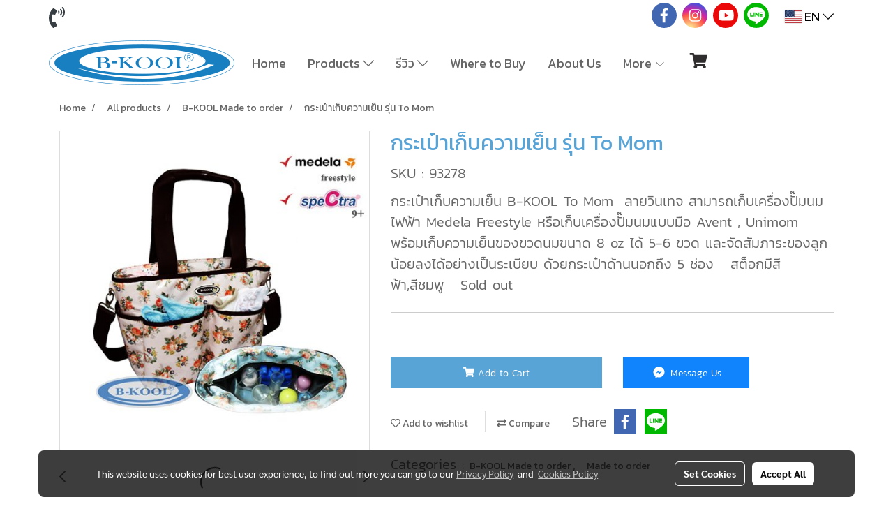

--- FILE ---
content_type: text/html; charset=UTF-8
request_url: https://www.b-koolkid.com/en/product/18384-14422/%E0%B8%81%E0%B8%A3%E0%B8%B0%E0%B9%80%E0%B8%9B%E0%B9%8B%E0%B8%B2%E0%B9%80%E0%B8%81%E0%B9%87%E0%B8%9A%E0%B8%84%E0%B8%A7%E0%B8%B2%E0%B8%A1%E0%B9%80%E0%B8%A2%E0%B9%87%E0%B8%99-%E0%B8%A3%E0%B8%B8%E0%B9%88%E0%B8%99-to-mom
body_size: 43150
content:
<!doctype html>
<html lang="en-US">
    <head>
        <meta http-equiv="X-UA-Compatible" content="IE=edge" />
        <meta http-equiv="Content-Type" content="text/html; charset=utf-8" />
        <meta name="description" content="กระเป๋าเก็บความเย็น B-KOOL To Mom  ลายวินเทจ สามารถเก็บเครื่องปั๊มนมไฟฟ้า Medela Freestyle หรือเก็บเครื่องปั๊มนมแบบมือ Avent , Unimom พร้อมเก็บความเย็นของขวดนมขนาด 8 oz ได้ 5-6 ขวด และจัดสัมภาระของลูกน้อยลงได้อย่างเป็นระเบียบ ด้วยกระเป๋าด้านนอกถึง 5 ช่อง  
สต็อกมีสีฟ้า,สีชมพู   Sold out" />
        <meta name="Keywords" content="" />
        <meta name="viewport" content="width=device-width, initial-scale=1, shrink-to-fit=no" />
                <meta name="apple-mobile-web-app-capable" content="yes">
        <!-- facebook -->
        <meta property="fb:app_id" content="160631041153580" />
                        <meta property="og:type" content="product" />
       
        <meta property="og:title" content="กระเป๋าเก็บความเย็น รุ่น To Mom" />
        <meta property="og:image" content="https://image.makewebcdn.com/makeweb/m_1200x600/eWX7pi4P2/migrate/product-20150422-154952.jpg" />
        <meta property="og:description" content="กระเป๋าเก็บความเย็น B-KOOL To Mom  ลายวินเทจ สามารถเก็บเครื่องปั๊มนมไฟฟ้า Medela Freestyle หรือเก็บเครื่องปั๊มนมแบบมือ Avent , Unimom พร้อมเก็บความเย็นของขวดนมขนาด 8 oz ได้ 5-6 ขวด และจัดสัมภาระของลูกน้อยลงได้อย่างเป็นระเบียบ ด้วยกระเป๋าด้านนอกถึง 5 ช่อง  
สต็อกมีสีฟ้า,สีชมพู   Sold out" />
        <meta property="og:url" content="https://www.b-koolkid.com/en/product/18384-14422/กระเป๋าเก็บความเย็น-รุ่น-to-mom" />
        <meta property="og:site_name" content="b-koolkid.com" />
        <!-- twitter -->
        <meta name="twitter:card" content="summary_large_image">
        <meta name="twitter:site" content="b-koolkid.com">
        <meta name="twitter:title" content="กระเป๋าเก็บความเย็น รุ่น To Mom">
        <meta name="twitter:description" content="กระเป๋าเก็บความเย็น B-KOOL To Mom  ลายวินเทจ สามารถเก็บเครื่องปั๊มนมไฟฟ้า Medela Freestyle หรือเก็บเครื่องปั๊มนมแบบมือ Avent , Unimom พร้อมเก็บความเย็นของขวดนมขนาด 8 oz ได้ 5-6 ขวด และจัดสัมภาระของลูกน้อยลงได้อย่างเป็นระเบียบ ด้วยกระเป๋าด้านนอกถึง 5 ช่อง  
สต็อกมีสีฟ้า,สีชมพู   Sold out">
        <meta name="twitter:image" content="https://image.makewebcdn.com/makeweb/m_1200x600/eWX7pi4P2/migrate/product-20150422-154952.jpg">
        <meta name="twitter:domain" content="https://www.b-koolkid.com/en/product/18384-14422/กระเป๋าเก็บความเย็น-รุ่น-to-mom">
        <!-- google -->
        <meta name="facebook-domain-verification" content="absgtt2f59pl72jcpeg9bgbz57c77p" />        <meta name="generator" content="MakeWebEasy" />
        <!-- Phone number-->
        <meta name="format-detection" content="telephone=no">
                                                <link rel="alternate" href="https://www.b-koolkid.com/product/18384-14422/กระเป๋าเก็บความเย็น-รุ่น-to-mom" hreflang="x-default" />
                                                            <link rel="alternate" href="https://www.b-koolkid.com/en/product/18384-14422/กระเป๋าเก็บความเย็น-รุ่น-to-mom" hreflang="en-us" />
                    
        <link rel="canonical" href="https://www.b-koolkid.com/en/product/18384-14422/กระเป๋าเก็บความเย็น-รุ่น-to-mom" />
                    <link rel="shortlink" href="https://www.b-koolkid.com/en/product/18384-14422/" />
        
                <link rel="apple-touch-icon" sizes="32x32" href="https://image.makewebcdn.com/makeweb/0/eWX7pi4P2/attach_file/favicon/favicon_20200731060609-0.ico?v=202508191712" />
        <link rel="shortcut icon" href="https://image.makewebcdn.com/makeweb/0/eWX7pi4P2/attach_file/favicon/favicon_20200731060609-0.ico?v=202508191712" type="image/x-icon" />
        <link rel="icon" href="https://image.makewebcdn.com/makeweb/0/eWX7pi4P2/attach_file/favicon/favicon_20200731060609-0.ico?v=202508191712" type="image/x-icon" />

        <!-- CSS Main -->
                <link rel="stylesheet" href="https://fonts.googleapis.com/css?family=Open+Sans:300,400,700|Nunito|Lora|Dancing+Script|Satisfy|Fjalla+One|Oswald|Montserrat|Supermarket|Sanchez|Roboto|Quicksand|Pacifico|Raleway|Kanit|Prompt|Trirong|Taviraj|Itim|Chonburi|Mitr|Athiti|Pridi|Maitree|Pattaya|Sriracha|Sarabun|Chakra+Petch|Mali|Bai+Jamjuree|Krub|K2D|Niramit|Charm|Srisakdi|Thasadith|Kodchasan|KoHo|Charmonman|Poppins|Fahkwang|Noto+Sans+Thai|IBM+Plex+Sans+Thai|Noto+Serif+Thai|Noto+Sans+Thai+Looped|IBM+Plex+Sans+Thai+Looped&subset=thai,latin" />
        <link rel="stylesheet" type="text/css" href="https://cloud.makewebstatic.com/makeweb/prod/css/font.min.css?v=202101271138" />
        <link rel="stylesheet" type="text/css" href="https://cloud.makewebstatic.com/makeweb/prod/css/bootstrap.min.css" />
        <link rel="stylesheet" type="text/css" href="https://cloud.makewebstatic.com/makeweb/prod/css/style_mwe.css?v=202508081425" />
        <link rel="stylesheet" type="text/css" href="https://cloud.makewebstatic.com/makeweb/prod/css/style_mwe2.css?v=202508081425" />
                <!-- CSS Page -->
        <link rel="stylesheet" type="text/css" href="https://cloud.makewebstatic.com/makeweb/prod/css/fullcalendar.min.css?v=0" /><link rel="stylesheet" type="text/css" href="https://cloud.makewebstatic.com/makeweb/prod/css/fullcalendar.print.min.css?v=0" media="print" /><link rel="stylesheet" type="text/css" href="https://cloud.makewebstatic.com/makeweb/prod/css/light/homebox_eventcalendar.min.css?v=0" /><link rel="stylesheet" type="text/css" href="https://cloud.makewebstatic.com/makeweb/prod/css/light/page_calendar.min.css?v=0" /><link rel="stylesheet" type="text/css" href="https://cloud.makewebstatic.com/makeweb/prod/css/light/page_faq.min.css?v=202012190947" /><link rel="stylesheet" type="text/css" href="https://cloud.makewebstatic.com/makeweb/prod/css/owl.carousel.min.css?v=202001111111" /><link rel="stylesheet" type="text/css" href="https://cloud.makewebstatic.com/makeweb/prod/css/owl.theme.default.min.css?v=202001111111" /><link rel="stylesheet" type="text/css" href="https://cloud.makewebstatic.com/makeweb/prod/css/perfect-scrollbar.min.css?v=0" /><link rel="stylesheet" type="text/css" href="https://cloud.makewebstatic.com/makeweb/prod/css/magnific-popup.min.css?v=202012190947" /><link rel="stylesheet" type="text/css" href="https://cloud.makewebstatic.com/makeweb/prod/css/circular-loading.css?v=0" /><link rel="stylesheet" type="text/css" href="https://cloud.makewebstatic.com/makeweb/prod/css/hamburgers.min.css?v=0" />        <!-- CSS Main -->
                <link rel="stylesheet" type="text/css" href="https://cloud.makewebstatic.com/makeweb/prod/css/all.min.css?v=202310021145" />
        <!-- byAir -->
        <!-- <link rel="stylesheet" type="text/css" href="https://cloud.makewebstatic.com/makeweb/prod/css/light/theme-system.min.css?v=202306151430" /> -->
        <link rel="stylesheet" type="text/css" href="https://cloud.makewebstatic.com/makeweb/prod/css/light/theme-system.css?v=20260201025916" />
        <link rel="stylesheet" type="text/css" href="https://cloud.makewebstatic.com/makeweb/prod/css/light/theme-system2.css?v=202306151430" />
        <link rel="stylesheet" type="text/css" href="/customer-css/style_eWX7pi4P2.min.css?v=1767933050" />
        
        <title>กระเป๋าเก็บความเย็น รุ่น To Mom</title>

        <!-- JS Main -->
                <script src="https://cdnjs.cloudflare.com/ajax/libs/jquery/3.6.0/jquery.min.js?v=202508191712" integrity="sha384-vtXRMe3mGCbOeY7l30aIg8H9p3GdeSe4IFlP6G8JMa7o7lXvnz3GFKzPxzJdPfGK" crossorigin="anonymous"></script>
        <script type="text/javascript" src="https://cloud.makewebstatic.com/makeweb/prod/js/imagesloaded.min.js?v=1"></script>
        <script type="text/javascript" src="https://cloud.makewebstatic.com/makeweb/prod/js/vue@2_6_11.js?v=202508191712"></script>
                <script type="text/javascript" src="https://www.instagram.com/embed.js" async="true"></script>
        <!-- JS Page -->
                <!-- Script Embed -->
        <!-- Facebook Pixel Code -->
<script>
!function(f,b,e,v,n,t,s)
{if(f.fbq)return;n=f.fbq=function(){n.callMethod?
n.callMethod.apply(n,arguments):n.queue.push(arguments)};
if(!f._fbq)f._fbq=n;n.push=n;n.loaded=!0;n.version='2.0';
n.queue=[];t=b.createElement(e);t.async=!0;
t.src=v;s=b.getElementsByTagName(e)[0];
s.parentNode.insertBefore(t,s)}(window, document,'script',
'https://connect.facebook.net/en_US/fbevents.js');
fbq('init', '870375380300645');
fbq('track', 'PageView');
</script>
<noscript><img height="1" width="1" style="display:none"
src="https://www.facebook.com/tr?id=870375380300645&ev=PageView&noscript=1"
/></noscript>
<!-- End Facebook Pixel Code --><!-- Global site tag (gtag.js) - Google Ads: 988054636 -->
<script async src="https://www.googletagmanager.com/gtag/js?id=AW-988054636"></script>
<script>
  window.dataLayer = window.dataLayer || [];
  function gtag(){dataLayer.push(arguments);}
  gtag('js', new Date());

  gtag('config', 'AW-988054636');
</script>

<!-- Event snippet for con conversion page -->
<script>
  gtag('event', 'conversion', {'send_to': 'AW-988054636/G0S2CLrP-OsBEOyIktcD'});
</script>
        <style>
            #divMWEAds .mweColor{
                color: #28bee3;
            }

            /* #divMWEAds .webFreeColor{
                color: #ffffff;
                background-color: #28bee3;
            }           */

            .webFreeColor { background-color: #28bee3; border-color: #24BEE2; color: #FFFFFF; border-radius: 20px;width: 148px; height: 36px; line-height: normal;}
            .webFreeColor:hover,
            .webFreeColor.active {
                background-color: #09A1E0; border-color: #1EA7C7; color: #FFFFFF;
}
        </style>
    </head>
    <body>
        <!-- Script Embed -->
        
        <!-- <script>
                    </script> -->
        <style type="text/css">
                        .pagination>li>a, .pagination>li>span {
                font-size: 14px;
                color: inherit;
            }
            .dropdown.areacontext.open{
                z-index: 1001 !important;
            }
            .table-responsive table {
                margin-bottom: 20px;
                white-space: nowrap;
            }
            @media only screen and (min-width: 1200px) {
                .table-responsive table {
                    white-space: normal;
                }
            }
            @media only screen and (min-width: 1200px) {
                .section-container > .slimScrollDiv {
                    display: none;
                }
            }
            a[data-mce-href] {
                font-size: inherit;
                font-family: inherit;
                /*color: inherit;*/
            }
            /* areacontext menu */
            .areacontext {
                border: 1px solid rgb(9,10,12);
            }
            .areacontext .btn-primary {
                background: #373e44!important;
                color: #FFF!important;
                border-color: #23292f!important;
                padding: 1px 5px;
                display: block;
            }
            .areacontext > div {
                font-family: Open Sans !important;
                font-size: 12px !important;
            }
            .areacontext ul.dropdown-menu {
                border-radius: 0px !important;
                background: #373E44 !important;
                margin-top: 0px !important;
                border: 1px solid rgb(9,10,12);
                padding: 0px !important;
                min-width: 100px !important;
                transform: translate3d(-1px, 20px, 0px) !important;
            }
            .areacontext ul.dropdown-menu > li > a {
                font-family: "Helvetica Neue",Helvetica,Tahoma !important;
                font-size: 12px !important;
                color: rgb(145, 159, 174) !important;
                padding: 3px 5px !important;
                display: block;
            }
            .areacontext ul.dropdown-menu > li > a:hover {
                background: #262D33 !important;
                color: #FFF !important;
                text-decoration: none;
            }
            /* addition */
            /* facebook like box */
            .fb-like.fb_iframe_widget > span > iframe{
                max-width:none!important
            }
            /* img in table */
            table img {
                max-width:initial!important;
            }
            /* iframe */
            iframe {
                max-width:100%;
            }
            /* pagination */
            .pagination>li>a,.pagination>li>span{
                font-size:14px;color:inherit
            }
            /* table */
            .table-responsive table {
                margin-bottom:20px;
                white-space:nowrap;
            }
            @media only screen and (min-width: 1200px){
                .table-responsive table{
                    white-space:normal
                }
            }
            /* img width and rendering */
            div#section-content img:not(.fill),
            div#section-footer img:not(.fill) {
                overflow:hidden;
                opacity:0;
                -webkit-transition:opacity .3s ease-in-out,-webkit-transform .3s ease-in-out;
                transition:opacity .3s ease-in-out,transform .3s ease-in-out;
                max-width:100%;
            }
            @media (max-width: 768px) {
                body {
                    max-width: 100vw;
                }
            }
            /* force show img */
            .map_outter img {
                opacity: 1 !important;
            }
            /* link in tinymce */
            a[data-mce-href] {
                font-size: inherit;
                font-family: inherit;
            }
            /* top layout */
            nav > #top-area > .container-fluid {
                padding-left: 8px;
                padding-right: 8px;
            }
            nav > #top-area > .row {
                margin: 0;
            }
            nav > #top-area > .row > .col {
                padding: 0;
            }
            .navbar-link {
                display: inline-block;
                padding: 8px;
                border: none;
                margin: 8px 0px;
                vertical-align: middle;
                line-height: 1;
            }
            /*.navbar-fa {
                width: 24px !important;
                height: 24px !important;
            }*/
            .navbar-toggler-icon {
                margin: 0;
                padding: 0;
            }
            .dropdown > .dropdown-toggle > svg {
                transition: all 300ms ease;
                -webkit-transition: all 300ms ease;
                -o-transition: all 300ms ease;
                -ms-transition: all 300ms ease;
            }
            .dropdown.show > .dropdown-toggle > svg {
                transform: rotate(180deg);
                -webkit-transform: rotate(180deg);
                -moz-transform: rotate(180deg);
                -o-transform: rotate(180deg);
            }
            .dropdown-menu > li > .dropdown-toggle > svg {
                transition: all 300ms ease;
                -webkit-transition: all 300ms ease;
                -o-transition: all 300ms ease;
                -ms-transition: all 300ms ease;
            }
            .dropdown-menu > li.show > .dropdown-toggle > svg {
                transform: rotate(90deg);
                -webkit-transform: rotate(90deg);
                -moz-transform: rotate(90deg);
                -o-transform: rotate(90deg);
            }
            /* cart widget */
            nav span.fa-layers.fa-fw > i.navbar-fa + span.fa-layers-counter {
                display: none;
            }
            nav span.fa-layers.fa-fw > svg.navbar-fa + span.fa-layers-counter {
                -webkit-transform: scale(0.75) !important;
                transform: scale(0.75) !important;
                top: -75%;
                right: auto;
                left: 50%;
                -webkit-transform-origin: top center;
                transform-origin: top center;
                display: inline-block;
            }
            /* list style */
            ul {
                margin-bottom: 0 !important;
            }
            li {
                /* list-style: none;*/
            }
            /* hide caret */
            .dropdown-toggle::after{
                display:none!important;
            }
            /* social widget */
            .social-widget {
                display: inline-block;
            }
            .social-widget a {
                font-size: 30px;
                width: 30px;
                height: 30px;
                min-width: 30px;
                min-height: 30px;
            }
            @media (min-width: 401px) {
                .social-widget a {
                    font-size: 36px;
                    width: 36px;
                    height: 36px;
                    min-width: 36px;
                    min-height: 36px;
                }
            }
            .social-widget a svg.fa-twitter {
                margin-right: -1px !important;
            }
            .social-widget a svg.fa-instagram {
                margin-right: 2px !important;
            }
            .social-widget a svg.fa-google-plus-g {
                margin-right: -6px !important;
            }
            .social-widget a svg.fa-youtube {
                margin-right: -3px !important;
            }
            /* vertical align text widget */
            .navbar-text {
                line-height: 150%;
                vertical-align: middle;
                min-height: 50px;
            }
            @media (min-width: 401px) {
                .navbar-text {
                    min-height: 56px;
                }
            }
        </style>

                <!--// ! ------------arrow scroll to top -->
                            <a href="javascript:void(0);" id="toTop" class="back-to-top widget-to-top  " style="display: none; width: 45px !important; height: 45px !important; z-index: 55;">
                <span class="fa-stack" style="font-size: 22px;">
                    <i class="fas fa-circle fa-stack-2x" style="color: #2b2a2a;"></i>
                    <i class="fas fa-arrow-up fa-stack-1x fa-inverse" style="color: #ffffff;"></i>
                </span>
            </a>
               
        <!-- //! facebook messager -->
                <div class="section-container">
            <!-- BoxLoading -->
            <div class="boxLoading" id="boxLoading">
                <div class="loader">
                    <svg class="circular" viewBox="25 25 50 50">
                    <circle class="path" cx="50" cy="50" r="20" fill="none" stroke-width="3" stroke-miterlimit="10"></circle>
                    </svg>
                </div>
            </div>

            <div class="modal fade" tabindex="-1" role="dialog" aria-labelledby="myModalLabel" aria-hidden="true" id="modal_standard"></div>
<div class="modal fade" tabindex="-1" role="dialog" aria-labelledby="myModalLabel" aria-hidden="true" id="modal_popup"></div>
<div class="modal fade" tabindex="-1" role="dialog" aria-labelledby="myModalLabel" aria-hidden="true" id="modal_coupon"></div>

<script type="text/javascript">

    function showModalBS(isClose, path, size) {
        if (size == 'small') {
            var siz = 'sm';
        } else if (size == 'medium') {
            var siz = 'md';
        } else if (size == 'large') {
            var siz = 'lg';
        } else if (size == 'full') {
            var siz = 'full';
        } else if (size == 'cartlogin') {
            var siz = 'modalCartLogin';
        } else if (size === 'addToCartGroupProduct') {
            var siz = 'groupProduct modal-dialog-centered'
        } else if (size === 'addToCart') {
            var siz = 'addToCart modal-dialog-centered'
        } else if (size === 'medium-center') {
            var siz = 'md modal-dialog-centered'
        } else {
            var siz = 'md';
        }

        if (isClose == 1) {
            var backdrop = true;
        } else if (isClose == 0) {
            var backdrop = 'static';
        } else {
            var backdrop = true;
        }
        jQuery('#modal_standard').html('<div class="modal-dialog modal-' + siz + '"><div class="modal-content"><div class="modal-loading text-center"><i class="fas fa-circle-notch fa-spin fa-3x"></i></div></div></div>');
        jQuery('#modal_standard').modal({
            backdrop: backdrop,
            // remote: path,
            show: true,
            keyboard: true
        });
        jQuery('#modal_standard').find('.modal-content').load(path, function (responseText, textStatus, XMLHttpRequest) {
        });
    }

    function showModalPopup(isClose, path) {
        if (isClose == 1) {
            var backdrop = true;
        } else if (isClose == 0) {
            var backdrop = 'static';
        } else {
            var backdrop = true;
        }
        jQuery('#modal_popup').html('<div class="modal-dialog modal-lg"><div class="modal-content"><div class="modal-loading text-center"><i class="fas fa-circle-notch fa-spin fa-3x"></i></div></div></div>');
        jQuery('#modal_popup').modal({
            backdrop: backdrop,
            // remote: path,
            show: true,
            keyboard: true
        });
        jQuery('#modal_popup').find('.modal-content').load(path, function (responseText, textStatus, XMLHttpRequest) {
        });
    }

    function showModalCouponBS(path) {
        jQuery('#modal_coupon').html('<div class="modal-dialog modal-coupon modal-dialog-centered"><div class="modal-content"><div class="modal-loading text-center"><i class="fas fa-circle-notch fa-spin fa-3x"></i></div></div></div>');
        jQuery('#modal_coupon').modal({
            backdrop: true,
            // remote: path,
            show: true,
            keyboard: true
        });
        jQuery('#modal_coupon').find('.modal-content').load(path, function (responseText, textStatus, XMLHttpRequest) {
        });
    }

</script>                        <div class="disabled-filter"></div>
            <div class="section-body ">
                <div id="section-header" class="sps sps--abv">
                    
<style type="text/css">
    @media  only screen and (min-width: 1025px){
        .headerMobile {
            display: none !important;
        }
        .navbar-toggler {
            display: none !important;
        }
        .navbar-expand-xl .navbar-collapse {
            display: flex !important;
            flex-basis: auto;
        }
        .navbar-expand-xl .navbar-nav {
            flex-direction: row;
        }
        .navbar-expand-xl .navbar-nav .nav-link {
            padding-right: 0.5rem;
            padding-left: 0.5rem;
        }
        /* sticky */
        .headerDesktop nav #top-sticky {
            transition: transform 450ms;
            -webkit-transition: transform 450ms;
            -moz-transition: transform 450ms;
            -o-transition: transform 450ms;
        }
        .sps--abv .headerDesktop nav #top-sticky {
            position: relative;
            transform: translate3d(0, 0, 0);
            -webkit-transform: translate3d(0, 0, 0);
            -moz-transform: translate3d(0, 0, 0);
            -ms-transform: translate3d(0, 0, 0);
        }
        .sps--abv .headerDesktop nav #top-mb {
            margin-bottom: 0;
        }
                .sps--blw .headerDesktop nav #top-sticky {
            position: fixed;
            top: -56px;
            left: 0;
            right: 0;
            z-index: 1000;
            box-shadow: 0 2px 5px 0 rgba(0,0,0,0.16), 0 2px 10px 0 rgba(0,0,0,0.12);
            -webkit-box-shadow: 0 2px 5px 0 rgba(0,0,0,0.16), 0 2px 10px 0 rgba(0,0,0,0.12);
            -moz-box-shadow: 0 2px 5px 0 rgba(0,0,0,0.16),0 2px 10px 0 rgba(0,0,0,0.12);
            transform: translate3d(0, 56px, 0);
            -webkit-transform: translate3d(0, 56px, 0);
            -moz-transform: translate3d(0, 56px, 0);
            -ms-transform: translate3d(0, 56px, 0);
        }
        .sps--blw .headerDesktop nav #top-mb {
            padding-bottom: 56px;
                    }
        
        .sps--blw .headerDesktop nav #top-sticky #cart{
            display: inline-flex !important
        }

    }
    @media (max-width: 1024px){
        .headerDesktop {
            display: none !important;
        }
        /* sticky */
        .sps--abv .headerMobile nav #top-sticky {
                            position: static;
                    }
        .sps--abv .headerMobile nav #top-mb {
            margin-bottom: 0;
        }
        .sps--blw .headerMobile nav #top-sticky {
            position: fixed;
            top: 0;
            left: 0;
            right: 0;
            z-index: 1000;
            box-shadow: 0 2px 5px 0 rgba(0,0,0,0.16), 0 2px 10px 0 rgba(0,0,0,0.12);
            -webkit-box-shadow: 0 2px 5px 0 rgba(0,0,0,0.16), 0 2px 10px 0 rgba(0,0,0,0.12);
            -moz-box-shadow: 0 2px 5px 0 rgba(0,0,0,0.16),0 2px 10px 0 rgba(0,0,0,0.12);
        }
        .sps--blw .headerMobile nav #top-mb {
            margin-bottom: 56px;
        }
                    .icoMember ,#iconsMember{
                display: none;
            }
                ul.navbar-topmenu.navbar-nav .arrowCollapse{
            transition: transform .3s ease 0s;
        }
         ul.navbar-topmenu.navbar-nav .arrowCollapse > svg{
            transition: transform .3s ease 0s;
        }
    }
    .sb {
        visibility: visible;
        /*position: absolute;
        top: 0;
        left: 0;
        right: 0;
        bottom: 0;

        opacity: 1;
        z-index: 999;
        padding: 0 16px;
        /*margin: 0 16px;*/
    }
    .sb > input {
        /*width: calc(100% - 39px);
        border-top: 0;
        border-left: 0;
        border-right: 0;
        border-bottom: 2px solid #FFF;
        background: #333 !important;
        padding: 6px;
        color: #FFF;
        vertical-align: middle;*/
    }
    .sb > input::placeholder {
        color: #333;
    }
    .sb > input:focus {
        outline: none;
    }
    .aCloseSearchIcon {
        height: 36px;
        padding: 6px 12px;
    }
    #top-sticky > div {
        position: relative;
    }
    div.headerMobile{
        position: relative;
        z-index: 56;
    }
        #divMWEAds {
        bottom: unset;
        width: 100vw !important;
        background: #fff;
        color: #000;
    }
    #divMWEAds:hover {
        background: #fff;
    }
    #topZone {
        padding-top: 0px;
    }
    .marginBot {
        margin-bottom: 0px;
    }

    .headerMobile #divMWEAds {
        font-family: 'DB Heavent' !important; 
        font-size:21px;
        z-index:999999;
    }
    .headerMobile #divMWEAds a {
        font-size: 20px; 
        font-family: 'DB Heavent' !important;
        font-weight: bold;
    }
    @media only screen and (max-width: 400px) {
        .headerMobile #divMWEAds {
            font-size:16px;
        }
        #divMWEAds img {
            max-height: 25px;
            max-width: 25px;
        }
        .headerMobile #divMWEAds a {
            font-size: 16px;
        }
    }
</style>
<div class="headerDesktop">
            <style type="text/css">
    @media (min-width: 1025px) {
        .navbar-brand {
            font-size: 24px !important;
            border: none !important;
            padding: 0;
            margin: auto;
        }
        .navbar-text{
            min-height: 28px;
        }
        .text-truncate p{
            margin-bottom: 0;
            line-height: 28px;
        }
        #logotop{
            margin: 10px 10px 10px 0 ;
            min-height: 50px;
            padding: 0;
        }
        #logotop>.navbar-brand{
            margin: 0;
        }
        #menutop{
            margin: 10px 10px 10px 0  !important;
        }
        .topwidget-menu{
            margin: 0 !important;
        }
                    .sps--blw #top-sticky #logotop{
                display: none !important;
            }
                .sps--blw #top-sticky #logotop .img-logo {
            width: auto;
            max-height: 50px;
        }
    }
</style>
<nav id="topZone" class="navbar-expand-xl">
            <div id="top-bar">
            <div id="top-mb">
                <div class="container">
                    <div class="row align-items-center justify-content-between">
                                                    <div class="col-12 col-lg-auto">
                                <div id="toptext" class="hoverOverlay d-flex align-middle my-1" >
                                    <div class="navbar-text text-truncate py-1">
                                        <span class="fas fa-phone-volume mceNonEditable" style="vertical-align: middle; color: #373e44; font-size: 30px;" data-mce-style="vertical-align: middle; color: #373e44; font-size: 30px;" contenteditable="false">&nbsp;</span>                                    </div>
                                </div>
                            </div>
                        
                                                    <div class="col-12 col-lg-auto">
                                                                                                                                    <div id="socialnetwork" class="hoverOverlay d-inline-flex align-middle my-1">
                                        <div class="d-inline">
<style>
    .empty {
        padding-top: 15px;
        padding-right: 22px;
        padding-bottom: 12px;
        padding-left: 29px;
    }
    .wechatSocial{
        cursor: pointer;
    }
    .pointer-none {
        pointer-events: none;
    }
</style>
<div class="social-widget">
                <a class="faco-top fa-layers fa-fw facebookSocial" target="_blank" href="https://www.facebook.com/BkoolCoolerBag/ " style="">
            <i class="fas fa-circle colorFacebookBG pointer-none"></i>
            <i class="fa-inverse fab fa-facebook-f colorFacebook pointer-none" data-fa-transform="shrink-7"></i>
        </a>
                    <a class="faco-top fa-layers fa-fw instagramSocial" target="_blank" href="https://www.instagram.com/bkool_coolerbag/" style="">
            <i class="fas fa-circle colorInstagramBG pointer-none"></i>
            <i class="fa-inverse fab fa-instagram colorInstagram pointer-none" data-fa-transform="shrink-7"></i>
        </a>
                <a class="faco-top fa-layers fa-fw youtubeSocial " target="_blank" href="https://www.youtube.com/channel/UCrxsoRYRrZAqE_o9BTvx4nQ" style="">
            <i class="fas fa-circle colorYoutubeBG pointer-none"></i>
            <i class="fa-inverse fab fa-youtube colorYoutube pointer-none" data-fa-transform="shrink-7"></i>
        </a>
                        <a class="faco-top fa-layers fa-fw LineSocial" target="_blank" href="http://line.me/ti/p/@https://shop.line.me/@bkoolcoolerbag " style="">
            <i class="fas fa-circle colorLineBG pointer-none"></i>
            <i class="fa-inverse fab fa-line colorLine pointer-none" data-fa-transform="grow-1.8" data-fa-mask="fas fa-circle"></i>
        </a>
    
    
    </div>
<script type="text/javascript">

    jQuery(".wechatSocial").click(function () {
        window.parent.showModalBS(1, '/include/social/dialogSettingSocialcontroller.php?menu=wechatqrcode', 'medium', 1);
    });
    
</script></div>
                                    </div>
                                                                                                                                    <div id="languagetab" class="hoverOverlay d-inline-flex align-middle my-1">
                                        <style type="text/css">
    .headerDesktop .topwidget-lang .dropdown-menu.dropdown-menu-right.show{
        padding: 0;
        border-radius: .25rem;
        transform: translate3d(0px, 40px, 0px) !important;
    }
    .headerDesktop .topwidget-lang ul, .topwidget-lang li {
        min-width: 1px;
        border-radius: 0;
    }
    .headerMobile .topwidget-lang {
    }
    .headerMobile .topwidget-lang ul, .topwidget-lang li {
        min-width: 1px;
        width: 100%;
        border-radius: 0;
    }
    .headerDesktop .topwidget-lang #chooseLanguage{
        line-height: 24px;
    }
    .flag-icon{
        box-shadow : 0px 0px 2px 0px rgb(0 0 0 / 25%);
    }
</style>
<div class="topwidget-lang">
    <ul class="navbar-nav">
        <li class="nav-item dropdown">
                                                                            <a data-toggle="dropdown" class="dropdown-toggle aLanguage nav-link" id="chooseLanguage" href="javascript:void(0)">
                        <i class="flag-icon flag-icon-us"></i>
                        EN <i class="fal fa-chevron-down" id="arrowLanguage"></i>
                    </a>
                                                        <ul class="dropdown-menu dropdown-menu-right dropdown-chooselang">
                                                                        <li>
                                <a class="dropdown-item nav-link" href="/product/18384-14422/กระเป๋าเก็บความเย็น-รุ่น-to-mom">
                                    <i class="flag-icon flag-icon-th"></i>&nbsp;&nbsp;TH                                    <input type="hidden" class="languageCodeSetting" value="1970"/>
                                </a>
                            </li>
                                                                                                        </ul>
                    </li>
    </ul>
</div>                                    </div>
                                                            </div>
                                            </div>
                </div>
            </div>
        </div>
    
            <div id="top-area">
            <div id="top-sticky">
                <div class="container">
                    <div class="row no-gutters">
                                                                            <div class="col col-lg-auto d-lg-inline-flex">
                                <div id="logotop" class="hoverOverlay d-inline-flex align-middle">
                                    <span class="navbar-brand">
                                        <a href="/en/" style="text-decoration: none;">
                                                <style> 
        @media (min-width: 1025px){ 
            .img-logo { 
                                                                                    } 
        } 
    </style>
    <img src="https://image.makewebcdn.com/makeweb/m_1920x0/eWX7pi4P2/Home/logo.png?v=202405291424" alt="logo" title="logo" class="d-inline-block img-logo"/>
                                        </a>
                                    </span>
                                </div>
                            </div>
                                                                            <div class="col-auto col-lg-auto d-lg-inline-flex align-items-center">
                                <div id="menutop" class="hoverOverlay d-inline-flex">
                                    <div class="collapse navbar-collapse">
                                        <style type="text/css">
    .topwidget-menu .navbar-nav .dropdown-menu {
        padding: 0;
        margin: 0;
    }
    .topwidget-menu .navbar-nav .dropdown-menu.hidden {
        visibility: hidden;
    }
    /*PC hack to hover*/
    @media (min-width: 1025px) {
        ul.navbar-topmenu.navbar-nav > li.nav-item:hover > .dropdown-menu{
            display:block !important;
        }
        ul.navbar-topmenu.navbar-nav > li.nav-item > ul.dropdown-menu li:hover > .dropdown-menu{
            display:block !important;
        }
        ul.navbar-topmenu.navbar-nav ul{
            box-shadow: 0 6px 12px rgba(0,0,0,0.175);
        }
        .topwidget-menu {
            margin: 10px;
        }
        ul.dropdown-menu.dropdown-menu-right{
            left: unset;
            right:0;
        }
        .dropdownfix-menu-right {
            right:100% !important;
            left:auto !important;
        }
        .public-topmenu .dropdown-menu-right .fa-chevron-right {
            transform: rotate(180deg);
            left: 0;
            position: absolute;
            top: 12px;
        }
        .public-topmenu .dropdown-menu-right .fa-chevron-down{
            transform: rotate(90deg);
            left: 0;
            position: absolute;
            top: 12px;
        }
        .more.hidden{
            display:none;
        }
        .public-topmenu .dropdown-menu:not(.dropdown-menu-right) .fa-chevron-down{
            transform: rotate(-90deg);
        }
        ul.navbar-topmenu.navbar-nav > li.nav-item ul{
            position: absolute;
        }
        .public-topmenu .topmenuLg{
            border-right:none !important;
        }
    }
    /* tablet*/
    @media only screen and (min-width: 768px) and (max-width: 1112px) {
        ul.navbar-topmenu.navbar-nav ul{
            box-shadow: 0 6px 12px rgba(0,0,0,0.175);
        }
    }
    /*mobile tablet*/
    @media  only screen and (max-width: 1024px) {
        
        ul.navbar-topmenu .abl1 .arrowCollapse,
        ul.navbar-topmenu .abl2 .arrowCollapse{
            position: absolute;
            right: 20px !important;
            top: 25%;
            text-align: center;
            height: 16px;
        }
        ul.navbar-topmenu.navbar-nav a{
            text-align: left !important;
            white-space: normal;
        }
        ul.navbar-topmenu.navbar-nav .fa-chevron-down{
                        transition: all .3s ease 0s;
            -ms-transition: all .3s ease 0s;
            -webkit-transition: all .3s ease 0s;
            -moz-transition: all .3s ease 0s;
        }
        ul.navbar-topmenu.navbar-nav .fa-chevron-right{
                         transform: rotate(90deg);
            transition: all .3s ease 0s;
            -ms-transition: all .3s ease 0s;
            -webkit-transition: all .3s ease 0s;
            -moz-transition: all .3s ease 0s;
           /* width: 15px;
            height: 15px; */
        }
        
        ul.navbar-topmenu.navbar-nav span.arrowCollapse > .fa-chevron-right{
            right: 12px;
            top: 27%;
        }

        ul.navbar-topmenu.navbar-nav a{
            word-wrap: break-word;
        }
        ul.navbar-topmenu.navbar-nav .more{
            display:none !important;
        }
        .public-topmenu .dropdown.show > a > .arrowCollapse{
            transform: rotate(180deg);
            -ms-transform: rotate(180deg);
            -webkit-transform: rotate(180deg);
            -moz-transform: rotate(180deg);
        }
        .public-topmenu ul.dropdown-menu.show > li.show:not(.dropdown) > a > svg.fa-chevron-right{
            transform: rotate(270deg);
            -ms-transform: rotate(270deg);
            -webkit-transform: rotate(270deg);
            -moz-transform: rotate(270deg);
        }
        .public-topmenu li.show:not(.dropdown) > a > .arrowCollapse > svg{
            transform: rotate(270deg);
            -ms-transform: rotate(270deg);
            -webkit-transform: rotate(270deg);
            -moz-transform: rotate(270deg);
        }
        ul.navbar-topmenu.navbar-nav > li > ul > li > a {
            padding-left: 30px !important;
        }
        ul.navbar-topmenu.navbar-nav ul ul a {
            padding-left: 45px !important;
        }
    }
</style>
<div class="topwidget-menu">
    <ul class="navbar-nav navbar-topmenu public-topmenu">
                                    <li class="nav-item ">
                    <a class="nav-link abl1"  data-onhome="home" href="/en/" target="_self">
                        Home                    </a>
                </li>
                                                <li class="nav-item dropdown ">
                    <a class="nav-link abl1"   href="javascript:void(0);" target="_self" style="position: relative;">
                        Products                                                    <span class="arrowCollapse">
                                <i class="fal fa-chevron-down"></i>
                            </span>
                                            </a>
                    <ul class="dropdown-menu">
                                                                                    <li>
                                    <a class="nav-link dropdown-item abl2"   href="/en/b-kool-mom-kid" target="_self">
                                        B-KOOL Mom&amp;Kid                                     </a>
                                </li>
                                                                                                                <li>
                                    <a class="nav-link dropdown-item abl2"   href="/en/b-kool-medical" target="_self">
                                        B-KOOL Medical                                     </a>
                                </li>
                                                                                                                <li>
                                    <a class="nav-link dropdown-item abl2"   href="/en/b-kool-delivery" target="_self">
                                        B-KOOL Delivery                                    </a>
                                </li>
                                                                                                                <li>
                                    <a class="nav-link dropdown-item abl2"   href="/en/b-kool-made-to-order" target="_self">
                                        B-KOOL Made to Order                                     </a>
                                </li>
                                                                                                                <li>
                                    <a class="nav-link dropdown-item abl2"    href="/en/accessories" target="_self" style="position: relative;">
                                        Accessories                                                                                    <span class="arrowCollapse">
                                                <i class="fal fa-chevron-right fa-xs fa-fw"></i>
                                            </span>
                                                                            </a>
                                    <ul class="dropdown-menu">
                                                                                                                                    <li>
                                                    <a class="nav-link dropdown-item abl2"    href="/en/cold-pack" target="_self">
                                                        Cold Pack                                                     </a>
                                                </li>
                                                                                                                                                                                <li>
                                                    <a class="nav-link dropdown-item abl2"    href="/en/temperature-indicator" target="_self">
                                                        Temperature Indicator                                                     </a>
                                                </li>
                                                                                                                        </ul>
                                </li>
                                                                        </ul>
                </li>
                                                <li class="nav-item dropdown ">
                    <a class="nav-link abl1"   href="/en/revlew" target="_self" style="position: relative;">
                        รีวิว                                                    <span class="arrowCollapse">
                                <i class="fal fa-chevron-down"></i>
                            </span>
                                            </a>
                    <ul class="dropdown-menu">
                                                                                    <li>
                                    <a class="nav-link dropdown-item abl2"   href="/en/revlew" target="_self">
                                        นมเเม่                                    </a>
                                </li>
                                                                                                                <li>
                                    <a class="nav-link dropdown-item abl2"   href="/en/reviewdringingbag" target="_self">
                                        ธุรกิจ                                    </a>
                                </li>
                                                                        </ul>
                </li>
                                                <li class="nav-item ">
                    <a class="nav-link abl1"   href="/en/where-to-buy" target="_self">
                        Where to Buy                    </a>
                </li>
                                                <li class="nav-item ">
                    <a class="nav-link abl1"   href="/en/about-us" target="_self">
                        About Us                     </a>
                </li>
                                                <li class="nav-item ">
                    <a class="nav-link abl1"  data-onpage-link="customize-26372" href="/en/warrantee/#customize-26372" target="_self">
                        เงื่อนไขการรับประกันสินค้า B-KOOL                    </a>
                </li>
                                                <li class="nav-item ">
                    <a class="nav-link abl1"   href="/en/content2" target="_self">
                        บทความ                    </a>
                </li>
                                                <li class="nav-item topmenuLg">
                    <a class="nav-link abl1"   href="/en/contact-us" target="_self">
                        Contact Us                    </a>
                </li>
                    
        <li class="nav-item dropdown more hidden" data-width="80">
            <a class="nav-link dropdown-toggle" data-toggle="dropdown" aria-haspopup="true" aria-expanded="true" href="javascript:void(0)">
                More <i class="fal fa-chevron-down fa-xs fa-fw arrowCollapse"></i>
            </a>
            <ul class="dropdown-menu"></ul>
        </li>
    </ul>
</div>
    <script>
        /*width auto more*/
        if (jQuery(window).width() > 1024) {
                        calcWidth();
                        var last_visible_element = jQuery('.topwidget-menu > .navbar-nav.navbar-topmenu.public-topmenu  > li.nav-item:visible:last');
            last_visible_element.css('border-right', 'none');
        }
        function calcWidth() {
            var navwidth = 0;
            var availablespace = 0;
            var logwid = jQuery('#logotop').outerWidth(true);
            var defwidth = 0;
            var intIsEnableSearchTop = "0";
            var intIsEnableCart = "1";
            var calAweDropdown = "34";
            navwidth = navwidth + parseInt(calAweDropdown);
            let isLayoutId = '35';
            let fullcontainer = '0';
            if (intIsEnableSearchTop == 1) {
                defwidth = defwidth + 60;
            }

            if (intIsEnableCart == 1) {
                defwidth = defwidth + 60;
            }

          /*  if (calAweDropdown != 0) {
                defwidth = defwidth + calAweDropdown;
            }*/
           
            if (typeof logwid === "undefined") {
                var logwid = 0;
            }
            if (isLayoutId == '37' || isLayoutId == '38') {
                var logwid = 0;
            }
            if(fullcontainer=='1'){
                var pls_pad = 30;
            }else{
                var pls_pad = 0;
            }
            /* if(isLayoutId=='38'){
             var defwidth = 180;
             }*/
            var morewidth = jQuery('.headerDesktop .topwidget-menu > .navbar-nav.navbar-topmenu.public-topmenu > li.more').outerWidth(true) + 17;
            jQuery('.headerDesktop .topwidget-menu > .navbar-nav.navbar-topmenu.public-topmenu > li:not(.more)').each(function () {
                navwidth += jQuery(this).outerWidth(true);
            });
            /*jQuery('.topwidget-menu > .navbar-nav.navbar-topmenu.public-topmenu > li.dropdown:not(.more)').each(function () {
                navwidth += 17;
            });*/
            var availablespace = parseInt(jQuery('#top-area > #top-sticky > div').width() - pls_pad - morewidth - defwidth - logwid - 49);
            if (navwidth > availablespace) {
                var lastItem = jQuery('.headerDesktop .topwidget-menu > .navbar-nav.navbar-topmenu.public-topmenu > li.nav-item:not(.more)').last();
                var jimwidtest = lastItem.outerWidth(true);
                lastItem.removeClass('nav-item');
                lastItem.removeClass('dropdown');
                lastItem.children('a.nav-link').addClass('dropdown-item');
                lastItem.attr('data-width', lastItem.outerWidth(true));
                if (jimwidtest > 0) {
                    lastItem.prependTo(jQuery('.headerDesktop .topwidget-menu > .navbar-nav.navbar-topmenu.public-topmenu > li.more > ul'));
                }
                delete lastItem;
                calcWidth();
                return 0;
            } else {
                if (jQuery('.headerDesktop .topwidget-menu > .navbar-nav.navbar-topmenu.public-topmenu > li.more > ul.dropdown-menu').html() != '') {
                    var firstMoreElement = jQuery('.headerDesktop .topwidget-menu > .navbar-nav.navbar-topmenu.public-topmenu > li.more li').first();
                    if (navwidth + firstMoreElement.data('width') < availablespace) {
                        firstMoreElement.addClass('nav-item');
                        firstMoreElement.children('a.nav-link').removeClass('dropdown-item');
                        firstMoreElement.removeAttr("data-width");
                        firstMoreElement.insertBefore(jQuery('.topwidget-menu > .navbar-nav.navbar-topmenu.public-topmenu > li.more'));
                    }
                    delete firstMoreElement;
                }
            }
            /*hide more*/
            if (jQuery('.headerDesktop .topwidget-menu > .navbar-nav.navbar-topmenu.public-topmenu > li.more ul.dropdown-menu').html() != '') {
                var thelast = jQuery('.headerDesktop .topwidget-menu > .navbar-nav.navbar-topmenu.public-topmenu > li.more ul.dropdown-menu > li').length;
                if (thelast == 1) {
                    //remove more
                    var firstMoreElement2 = jQuery('.headerDesktop .topwidget-menu > .navbar-nav.navbar-topmenu.public-topmenu > li.more li').first();
                    if ((navwidth + firstMoreElement2.width()) < availablespace) {
                        firstMoreElement2.addClass('nav-item');
                        firstMoreElement2.addClass('topmenuLg');
                        firstMoreElement2.children('a.nav-link').removeClass('dropdown-item');
                        firstMoreElement2.removeAttr("data-width");
                        firstMoreElement2.insertBefore(jQuery('.headerDesktop .topwidget-menu > .navbar-nav.navbar-topmenu.public-topmenu > li.more'));
                        jQuery('.headerDesktop .topwidget-menu > .navbar-nav.navbar-topmenu.public-topmenu > li.more').hide();
                    } else {
                        jQuery('.headerDesktop .topwidget-menu > .navbar-nav.navbar-topmenu.public-topmenu > li.more').show();
                    }
                    delete firstMoreElement2;
                } else {
                    jQuery('.headerDesktop .topwidget-menu > .navbar-nav.navbar-topmenu.public-topmenu > li.more').show();
                }
            } else {
                jQuery('.headerDesktop .topwidget-menu > .navbar-nav.navbar-topmenu.public-topmenu > li.nav-item:visible:last').addClass('topmenuLg');
                jQuery('.headerDesktop .topwidget-menu > .navbar-nav.navbar-topmenu.public-topmenu > li.more').hide();
            }
        }

        function calcWidthAfter() {
                                
            //affix if reflesh topbar appear
            if ($(window).scrollTop() > 0) {
                var logwid = 276;
            }else{
                var logwid = jQuery('#logotop').outerWidth(true);
            }
            
            var navwidth = 0;
            var availablespace = 0;
            var defwidth = 0;
            var serwid = jQuery('#searchtop').outerWidth(true);
            var car2id = jQuery('#cart2').outerWidth(true);
            var intIsEnableSearchTop = "0";
            var intIsEnableCart = "1";
            let isLayoutId = '35';
            let fullcontainer = '0';
            if (intIsEnableSearchTop == 1) {
                defwidth = defwidth + serwid;
            }

            if (intIsEnableCart == 1) {
                defwidth = defwidth + car2id;
            }

            jQuery('.topwidget-menu > .navbar-nav.navbar-topmenu.public-topmenu').find('.topmenuLg').removeClass('topmenuLg');
    
            if (typeof logwid === "undefined") {
               var logwid = 0;
            }
            if (isLayoutId == '37' || isLayoutId == '38') {
               var logwid = 0;
            }
            if(fullcontainer=='1'){
                var pls_pad = 30;
            }else{
                var pls_pad = 0;
            }
            var morewidth = jQuery('.headerDesktop .topwidget-menu > .navbar-nav.navbar-topmenu.public-topmenu > li.more').outerWidth(true);
            jQuery('.headerDesktop .topwidget-menu > .navbar-nav.navbar-topmenu.public-topmenu > li:not(.more)').each(function () {
                navwidth += (jQuery(this).outerWidth(true));
            });

            var availablespace = parseFloat(jQuery('#top-area > #top-sticky > div').width() - pls_pad - morewidth - defwidth - logwid - 60);
            
            if (navwidth > availablespace) {
               var lastItem = jQuery('.headerDesktop .topwidget-menu > .navbar-nav.navbar-topmenu.public-topmenu > li.nav-item:not(.more)').last();
               var jimwidtest = lastItem.outerWidth(true);
               lastItem.removeClass('nav-item');
               lastItem.removeClass('dropdown');
               lastItem.children('a.nav-link').addClass('dropdown-item');
               lastItem.attr('data-width', lastItem.outerWidth(true));
               if (jimwidtest > 0) {
                   lastItem.prependTo(jQuery('.topwidget-menu > .navbar-nav.navbar-topmenu.public-topmenu > li.more > ul'));
               }
               delete lastItem;
               calcWidthAfter();
               return 0;
            } else {
               if (jQuery('.headerDesktop .topwidget-menu > .navbar-nav.navbar-topmenu.public-topmenu > li.more > ul.dropdown-menu').html() != '') {
                                   }
            }

            if (jQuery('.headerDesktop .topwidget-menu > .navbar-nav.navbar-topmenu.public-topmenu > li.more ul.dropdown-menu').html() != '') {
                var thelast = jQuery('.headerDesktop .topwidget-menu > .navbar-nav.navbar-topmenu.public-topmenu > li.more ul.dropdown-menu > li').length;
                if (thelast == 1) {
                                          var firstMoreElement2 = jQuery('.headerDesktop .topwidget-menu > .navbar-nav.navbar-topmenu.public-topmenu > li.more li').first();
                     if ((navwidth + firstMoreElement2.width()) < availablespace) {
                                             }
                      jQuery('.headerDesktop .topwidget-menu > .navbar-nav.navbar-topmenu.public-topmenu > li.more').show();
                } else {
                    jQuery('.headerDesktop .topwidget-menu > .navbar-nav.navbar-topmenu.public-topmenu > li.more').show();
                }
            } else {
                jQuery('.headerDesktop .topwidget-menu > .navbar-nav.navbar-topmenu.public-topmenu > li.more').hide();
            }

            //add class last item menu ขอบโค้ง
            jQuery('.topwidget-menu > .navbar-nav.navbar-topmenu.public-topmenu > li.nav-item:visible:last').addClass('topmenuLg');
        }

        jQuery(".headerDesktop .topwidget-menu > .navbar-nav.navbar-topmenu > li.nav-item").hover(function(){
            var vjim = jQuery(this);
            if (jQuery('ul', this).length) {
                vjim.find('ul.dropdown-menu').addClass('d-block hidden');  //แอบ render element เพื่อ get ค่ามาคำนวน
                var elm = jQuery('ul:first', this);
                var off = elm.offset();
                var l = off.left;
                var docW = jQuery("#top-area > #top-sticky").width();
                let _maxWidthLv2 = vjim.find('ul.dropdown-menu:first').width();
                let _maxWidthLv3 = 0;
                let _maxWidthLv4 = 0;
                let menuLv2Li = vjim.find('ul.dropdown-menu:first > li');
                Array.prototype.forEach.call(menuLv2Li, menu2li => {
                    let menuLv3Width = jQuery(menu2li).find('ul.dropdown-menu:first').width();
                    if (menuLv3Width > _maxWidthLv3) {
                        _maxWidthLv3 = menuLv3Width;
                    }
                    let menuLv3Li = jQuery(menu2li).find('ul.dropdown-menu:first > li');
                    Array.prototype.forEach.call(menuLv3Li, menu3li => {
                        let menuLv4Width = jQuery(menu3li).find('ul.dropdown-menu').width();
                        if (menuLv4Width > _maxWidthLv4) {
                            _maxWidthLv4 = menuLv4Width;
                        }
                    });
                });
                
                vjim.find('ul.dropdown-menu').removeClass('d-block hidden');  //คำนวนเสร็จแล้วเอา render ออก

                let centerHover = l + (jQuery(this).width()/2)
                let centerScreen = docW / 2
                var isEntirelyVisible = ((l + _maxWidthLv2 + _maxWidthLv3 + _maxWidthLv4) <= docW);
                if (!isEntirelyVisible && (centerHover > centerScreen)){
                    vjim.children('ul.dropdown-menu').addClass('dropdown-menu-right');
                    vjim.children('ul.dropdown-menu.dropdown-menu-right').find('ul.dropdown-menu').addClass('dropdownfix-menu-right');
                } 
            }
        })
        
        /*nomobile*/
           /* }*/
    </script>
                                    </div>
                                </div>
                            </div>
                                                                                                    <div class="col-auto col-lg-auto order-lg-1 d-lg-inline-flex align-items-center mb-1">
                                <div id="cart2" class="hoverOverlay d-inline-flex align-middle">
                                    <style type="text/css">
    .cart-nav{
        margin: 0;
    }
</style>



<a class="navbar-link cart-nav" href="/en/cart">
    <span class="fa-layers fa-fw navbar-fa2">
        <i class="fas fa-shopping-cart fa-fw navbar-fa2 puIconsCart"></i>
            <span class="widgetCartNumber d-none">0</span>
    </span>
</a>
                                </div>
                            </div>
                                            </div>
                </div>
            </div>
        </div>
    </nav>
</div>
<div class="headerMobile">
        <style type="text/css">
    nav .orderingMenu {
        order: 1;
    }
    .navbar-nav .dropdown-menu .dropdown-item {
        padding: 6px 20px;
    }
    @media (max-width: 1024px) {
        .navbar-toggler {
            padding: 9px 10px !important;
            margin-left: 3px !important;
            margin-top: 6px;
            margin-right: 0px;
            margin-bottom: 6px;
            font-size: 16px !important;
            height: 44px;
        }
        nav > #top-area > .row {
            margin: 0 6px;
        }
        .navbar-nav .dropdown-menu {
            position: relative !important;
            transform: translate3d(0px, 0px, 0px) !important;
            -webkit-transform: translate3d(0px, 0px, 0px) !important;
            top: auto !important;
            left: auto !important;
            padding: 0;
            margin: 0;
        }
        .navbar-nav .dropdown-menu .dropdown-item {
            padding: 9px 40px 9px 15px;
        }
        .navbar-text {
            margin: 0 auto;
        }
        .navbar-brand {
            padding: 4px 8px !important;
            font-size: 24px !important;
            line-height: 40px !important;
            border: none !important;
            margin: 0px 4px !important;
        }
        .navbar-brand span{
            line-height: 40px;
        }
        .navbar-brand img {
            /*max-height: 48px;*/
            max-height: 44px;
            max-width: 100%;
        }
        nav .navbar-link {
            min-width: 40px;
        }
        nav #top-area {
            transition: all 300ms ease;
            -webkit-transition: all 300ms ease;
            -moz-transition: all 300ms ease;
            -o-transition: all 300ms ease;
        }
        /* widget */
        nav #socialnetwork,nav #linewidget {
            min-height: 34px;
        }
        nav .orderingMenu {
            order: 12;
            flex-basis: auto;
        }
        nav .brandingBox {
            flex-basis: 0;
            flex-grow: 1;
            max-width: 100%;
        }
        .navbar-link.cart-nav{
            font-size: 22px;
        }
        .navbar-link.aOpenSearchIcon,.navbar-link.cart-nav{
            margin-left: 0px;
            margin-top: 0px;
            margin-bottom: 0px;
            padding: 0px;
        }
        .widgetCartNumber {
            top: -11px;
        }
        .navbar-nav.member-nav .nav-item{
            width: 100%;
            text-align: left !important;
        }
        .navbar-nav.member-nav{
            height: auto;
            margin: 0px 5px;
            text-align: left !important;
        }
        .topwidget-lang ul.dropdown-menu.dropdown-menu-right.show{
            background: transparent;
            border: none;
        }
        .topwidget-lang ul.dropdown-menu.dropdown-menu-right.show a:hover {
            background-color: transparent;
        }
    }
    @media (max-width: 350px) {
        nav > #top-bar {
            padding-left: 5px;
            padding-right: 5px;
        }
    }
    /*lang*/
    .topwidget-lang{
        margin: 0px 5px;
    }
    .topwidget-lang a {
        padding-left: 10px !important;
        padding-right: 10px !important;
    }

    #section-header.sps--blw .headerMobile .navbar-collapse {
        max-height: 79vh;
        overflow-y: scroll;
        position: relative;
        -webkit-overflow-scrolling: touch;
    }
    #section-header.sps--abv .headerMobile .navbar-collapse {
        max-height: 73vh;
        overflow-y: scroll;
        -webkit-overflow-scrolling: touch;
    }
</style>
<nav id="topZone" class="navbar-expand-xl airry">
            <div id="top-bar">
            <div id="top-mb">
                <div class="container-fluid">
                                        <div class="row">
                        <div class="col-12 col-sm-12 col-md-12 col-lg text-truncate text-center">
                            <div id="toptext" class="navbar-text">
                                <span class="fas fa-phone-volume mceNonEditable" style="vertical-align: middle; color: #373e44; font-size: 30px;" data-mce-style="vertical-align: middle; color: #373e44; font-size: 30px;" contenteditable="false">&nbsp;</span>                            </div>
                        </div>
                    </div>
                                                                                <div class="row">
                        <div class="col-12 col-sm-12 col-md-12 col-lg text-center">
                            <div class="navbar-text">
                                                                    <div id="socialnetwork" class="d-inline">
<style>
    .empty {
        padding-top: 15px;
        padding-right: 22px;
        padding-bottom: 12px;
        padding-left: 29px;
    }
    .wechatSocial{
        cursor: pointer;
    }
    .pointer-none {
        pointer-events: none;
    }
</style>
<div class="social-widget">
                <a class="faco-top fa-layers fa-fw facebookSocial" target="_blank" href="https://www.facebook.com/BkoolCoolerBag/ " style="">
            <i class="fas fa-circle colorFacebookBG pointer-none"></i>
            <i class="fa-inverse fab fa-facebook-f colorFacebook pointer-none" data-fa-transform="shrink-7"></i>
        </a>
                    <a class="faco-top fa-layers fa-fw instagramSocial" target="_blank" href="https://www.instagram.com/bkool_coolerbag/" style="">
            <i class="fas fa-circle colorInstagramBG pointer-none"></i>
            <i class="fa-inverse fab fa-instagram colorInstagram pointer-none" data-fa-transform="shrink-7"></i>
        </a>
                <a class="faco-top fa-layers fa-fw youtubeSocial " target="_blank" href="https://www.youtube.com/channel/UCrxsoRYRrZAqE_o9BTvx4nQ" style="">
            <i class="fas fa-circle colorYoutubeBG pointer-none"></i>
            <i class="fa-inverse fab fa-youtube colorYoutube pointer-none" data-fa-transform="shrink-7"></i>
        </a>
                        <a class="faco-top fa-layers fa-fw LineSocial" target="_blank" href="http://line.me/ti/p/@https://shop.line.me/@bkoolcoolerbag " style="">
            <i class="fas fa-circle colorLineBG pointer-none"></i>
            <i class="fa-inverse fab fa-line colorLine pointer-none" data-fa-transform="grow-1.8" data-fa-mask="fas fa-circle"></i>
        </a>
    
    
    </div>
<script type="text/javascript">

    jQuery(".wechatSocial").click(function () {
        window.parent.showModalBS(1, '/include/social/dialogSettingSocialcontroller.php?menu=wechatqrcode', 'medium', 1);
    });
    
</script></div>
                                                            </div>
                        </div>
                    </div>
                                    </div>
            </div>
        </div>
        <div id="top-area">
        <div id="top-sticky">
            <div class="">
                                <div class="row no-gutters">
                    <div class="col pl-1 col-lg-auto d-lg-inline-flex brandingBox position-relative" style="display: flex;flex-direction: column; justify-content: center; width: 20%;">
                                                    <a class="navbar-brand position-absolute" href="/en/" style="display: flex;flex-direction: column; justify-content: center;">
                                <style>
    .logotextmobile{
        display: inline-block;
        max-width: 200px;
        height: 1.5em;
        overflow: hidden;
        text-overflow: ellipsis;
        white-space: nowrap;
        color: #000;
    }
    .logotextmobile span{
        /* font-size: 30px !important; */
        line-height: 40px !important;
    }

    @media (max-width: 364.98px) {
        .logotextmobile{
            max-width: 150px;
        }
            }

    @media (min-width: 365px) and (max-width: 575.98px) {
        .logotextmobile{
            max-width: 200px;
        }
                            }

    @media (min-width: 576px) and (max-width: 767.98px) {
        .logotextmobile{
            min-width: calc(400px + 4vw);
            max-width: 500px;
        }
            }

    @media (min-width: 768px) and (max-width: 991.98px) {
        .logotextmobile{
            max-width: 600px;
        }
                    }
    @media (min-width: 992px) {
        .logotextmobile{
            max-width: 800px;
        }
    }


</style>

                    <img src="https://image.makewebcdn.com/makeweb/m_200x200/eWX7pi4P2/Home/logo.png?v=202405291424" alt="logo" title="logo" class="d-inline-block img-logo"/>
                                </a>
                                            </div>
                                            <div class="col-12 col-lg d-lg-inline-flex orderingMenu">
                            <div class="collapse navbar-collapse pb-1" id="navbarNavDropdown">
                                <style type="text/css">
    .headerMobile .topwidget-menu .navbar-nav .dropdown-menu {
        padding: 0;
        margin: 0;
    }
    /*PC hack to hover*/
    @media (min-width: 1025px) {
        .headerMobile ul.navbar-topmenu.navbar-nav > li.nav-item:hover > .dropdown-menu{
            display:block !important;
        }
        .headerMobile ul.navbar-topmenu.navbar-nav > li.nav-item > ul.dropdown-menu li:hover > .dropdown-menu{
            display:block !important;
        }
        .headerMobile ul.navbar-topmenu.navbar-nav ul{
            box-shadow: 0 6px 12px rgba(0,0,0,0.175);
        }
        .headerMobile .topwidget-menu {
            margin: 10px;
        }
        .headerMobile ul.dropdown-menu.dropdown-menu-right{
            left: unset;
            right:0;
        }
        .headerMobile .dropdownfix-menu-right {
            right:100% !important;
            left:auto !important;
        }
        .headerMobile .public-topmenu .dropdown-menu-right .fa-chevron-right {
            transform: rotate(180deg);
            left: 0;
            position: absolute;
            top: 12px;
        }
        .headerMobile .public-topmenu .dropdown-menu-right .fa-chevron-down{
            transform: rotate(90deg);
            left: 0;
            position: absolute;
            top: 12px;
        }
        .headerMobile .more.hidden{
            display:none;
        }
        .headerMobile .public-topmenu .dropdown-menu:not(.dropdown-menu-right) .fa-chevron-down{
            transform: rotate(-90deg);
        }
        .headerMobile ul.navbar-topmenu.navbar-nav > li.nav-item ul{
            position: absolute;
        }
        .headerMobile .public-topmenu .topmenuLg{
            border-right:none !important;
        }
    }
    /* tablet*/
    @media only screen and (min-width: 768px) and (max-width: 1112px) {
        .headerMobile ul.navbar-topmenu.navbar-nav ul{
           box-shadow: none;
        }
        /*.topwidget-menu {
            margin: 10px;
        }*/
    }
    /*mobile tablet*/
    @media  only screen and (max-width: 1024px) {
        .headerMobile ul.navbar-topmenu.navbar-nav a{
            text-align: left !important;
            white-space: normal;
        }
        .headerMobile ul.navbar-topmenu.navbar-nav .fa-chevron-down{
                        transition: all .3s ease 0s;
            -ms-transition: all .3s ease 0s;
            -webkit-transition: all .3s ease 0s;
            -moz-transition: all .3s ease 0s;

        }
        .headerMobile ul.navbar-topmenu.navbar-nav .fa-chevron-right{
                         transform: rotate(90deg);
            transition: all .3s ease 0s;
            -ms-transition: all .3s ease 0s;
            -webkit-transition: all .3s ease 0s;
            -moz-transition: all .3s ease 0s;
                    }
        
        .headerMobile ul.navbar-topmenu.navbar-nav span.arrowCollapse > .fa-chevron-right{
            right: 12px;
            top: 27%;
        }
        
        .headerMobile ul.navbar-topmenu.navbar-nav a{
            word-wrap: break-word;
        }
        .headerMobile ul.navbar-topmenu.navbar-nav .more{
            display:none !important;
        }
        .headerMobile .public-topmenu .dropdown.show > a > .arrowCollapse{
            transform: rotate(180deg);
            -ms-transform: rotate(180deg);
            -webkit-transform: rotate(180deg);
            -moz-transform: rotate(180deg);
        }
        .headerMobile .public-topmenu li.show:not(.dropdown) > a > .arrowCollapse > svg{
            transform: rotate(270deg);
            -ms-transform: rotate(270deg);
            -webkit-transform: rotate(270deg);
            -moz-transform: rotate(270deg);
        }
        
        .headerMobile ul.navbar-topmenu.navbar-nav > li > ul > li > a {
             padding-left: 30px !important;
        }
        .headerMobile ul.navbar-topmenu.navbar-nav ul ul a {
            padding-left: 45px !important;
        }
        .headerMobile ul.navbar-topmenu.navbar-nav ul ul ul a {
            padding-left: 60px !important;
        }
    }
</style>

<div class="topwidget-menu">
    <ul class="navbar-nav navbar-topmenu public-topmenu">
                                    <li class="nav-item ">
                    <a class="nav-link abl1"  data-onhome="home" href="/en/" target="_self">
                        Home                    </a>
                </li>
                                                <li class="nav-item dropdown ">
                    <a class="nav-link abl1"   href="javascript:void(0);" target="_self" style="position: relative;">
                        Products                                                    <span class="arrowCollapse" style="width: 55px; position: absolute; right: 0px; top: 25%; text-align: center;">
                                <i class="fal fa-chevron-down"></i>
                            </span>
                                            </a>
                    <ul class="dropdown-menu">
                                                                                    <li>
                                    <a class="nav-link dropdown-item abl2"   href="/en/b-kool-mom-kid" target="_self">
                                        B-KOOL Mom&amp;Kid                                     </a>
                                </li>
                                                                                                                <li>
                                    <a class="nav-link dropdown-item abl2"   href="/en/b-kool-medical" target="_self">
                                        B-KOOL Medical                                     </a>
                                </li>
                                                                                                                <li>
                                    <a class="nav-link dropdown-item abl2"   href="/en/b-kool-delivery" target="_self">
                                        B-KOOL Delivery                                    </a>
                                </li>
                                                                                                                <li>
                                    <a class="nav-link dropdown-item abl2"   href="/en/b-kool-made-to-order" target="_self">
                                        B-KOOL Made to Order                                     </a>
                                </li>
                                                                                                                <li>
                                    <a class="nav-link dropdown-item abl2"    href="/en/accessories" target="_self" style="position: relative;">
                                        Accessories                                                                                    <span class="arrowCollapse" style="width: 55px;height: 22px;position: absolute; right: 0px; top: 25%; text-align: center;">
                                                <i class="fal fa-chevron-right fa-xs fa-fw"></i>
                                            </span>
                                                                            </a>
                                    <ul class="dropdown-menu">
                                                                                                                                    <li>
                                                    <a class="nav-link dropdown-item abl2"   href="/en/cold-pack" target="_self">
                                                        Cold Pack                                                     </a>
                                                </li>
                                                                                                                                                                                <li>
                                                    <a class="nav-link dropdown-item abl2"   href="/en/temperature-indicator" target="_self">
                                                        Temperature Indicator                                                     </a>
                                                </li>
                                                                                                                        </ul>
                                </li>
                                                                        </ul>
                </li>
                                                <li class="nav-item dropdown ">
                    <a class="nav-link abl1"   href="/en/revlew" target="_self" style="position: relative;">
                        รีวิว                                                    <span class="arrowCollapse" style="width: 55px; position: absolute; right: 0px; top: 25%; text-align: center;">
                                <i class="fal fa-chevron-down"></i>
                            </span>
                                            </a>
                    <ul class="dropdown-menu">
                                                                                    <li>
                                    <a class="nav-link dropdown-item abl2"   href="/en/revlew" target="_self">
                                        นมเเม่                                    </a>
                                </li>
                                                                                                                <li>
                                    <a class="nav-link dropdown-item abl2"   href="/en/reviewdringingbag" target="_self">
                                        ธุรกิจ                                    </a>
                                </li>
                                                                        </ul>
                </li>
                                                <li class="nav-item ">
                    <a class="nav-link abl1"   href="/en/where-to-buy" target="_self">
                        Where to Buy                    </a>
                </li>
                                                <li class="nav-item ">
                    <a class="nav-link abl1"   href="/en/about-us" target="_self">
                        About Us                     </a>
                </li>
                                                <li class="nav-item ">
                    <a class="nav-link abl1"  data-onpage-link="customize-26372" href="/en/warrantee/#customize-26372" target="_self">
                        เงื่อนไขการรับประกันสินค้า B-KOOL                    </a>
                </li>
                                                <li class="nav-item ">
                    <a class="nav-link abl1"   href="/en/content2" target="_self">
                        บทความ                    </a>
                </li>
                                                <li class="nav-item topmenuLg">
                    <a class="nav-link abl1"   href="/en/contact-us" target="_self">
                        Contact Us                    </a>
                </li>
                    
        <li class="nav-item dropdown more hidden" data-width="80">
            <a class="nav-link dropdown-toggle" data-toggle="dropdown" aria-haspopup="true" aria-expanded="true" href="javascript:void(0)">
                More <i class="fal fa-chevron-down fa-xs fa-fw arrowCollapse"></i>
            </a>
            <ul class="dropdown-menu"></ul>
        </li>
    </ul>
</div>
                                                                    <div class="d-md-none theme-td-border my-0"></div>
                                                                                                <div class="topwidget-menu">
    <ul class="navbar-nav navbar-topmenu">
        <li class="nav-item dropdown li-smooth-lang">
                                                                            <a data-toggle="dropdown" class="dropdown-toggle aLanguage nav-link" id="chooseLanguage" href="javascript:void(0)">
                        <i class="flag-icon flag-icon-us"></i>
                        EN <i class="fal fa-chevron-down" id="arrowLanguage"></i>
                    </a>
                                                        <ul class="dropdown-menu dropdown-menu-right smooth-lang">
                                                                        <li>
                                <a class="dropdown-item nav-link" style="padding:10px 15px 10px 15px;" href="/product/18384-14422/กระเป๋าเก็บความเย็น-รุ่น-to-mom">
                                    <i class="flag-icon flag-icon-th"></i>&nbsp;&nbsp;TH                                    <input type="hidden" class="languageCodeSetting" value="1970"/>
                                </a>
                            </li>
                                                                                                        </ul>
                    </li>
    </ul>
</div>
<script>
  $('.li-smooth-lang').on('show.bs.dropdown', function() {
    $(this).find('.dropdown-menu').first().stop(true, true).slideDown();
  });
  
  $('.li-smooth-lang').on('hide.bs.dropdown', function () {
    $(this).find('.dropdown-menu').first().stop(true, true).slideUp();
  });
</script>                            </div>
                        </div>
                                                                <div class="col-auto pr-1 col-lg-auto text-right order-6 d-inline-flex align-items-center">
                                                                                        <style type="text/css">
    .cart-nav{
        margin: 0;
    }
</style>



<a class="navbar-link cart-nav" href="/en/cart">
    <span class="fa-layers fa-fw navbar-fa2">
        <i class="fas fa-shopping-cart fa-fw navbar-fa2 puIconsCart"></i>
            <span class="widgetCartNumber d-none">0</span>
    </span>
</a>
                                                                                        <button class="navbar-toggler hamburger hamburger--squeeze" type="button" data-toggle="collapse" data-target="#navbarNavDropdown" aria-controls="navbarNavDropdown" aria-expanded="false" aria-label="Toggle navigation">
                                    <span class="hamburger-box">
                                        <span class="hamburger-inner"></span>
                                    </span>
                                </button>
                                                    </div>
                                    </div>
            </div>
        </div>
    </div>
</nav>
</div>
<script>
    jQuery('.widgetCartNumber').hide();
    jQuery(document).ready(function () {
        jQuery('.navbar-topmenu.public-topmenu a[data-onpage-link]').click(function (event) {
            // event.preventDefault();
            jQuery(this).blur();
            if (jQuery(this).attr('class') == 'abl1') {
                jQuery(this).attr('id', 'topmenuonpage');
            } else if (jQuery(this).attr('class') == 'abl2') {
                jQuery(this).attr('id', 'topmenusubonpage');
            }
        });

        jQuery('a').click( function(e) {
            var targetSelector = this.hash
            if(targetSelector) {
                e.stopImmediatePropagation();

                var $target = $(targetSelector);
                var iscls = $(targetSelector).attr('class'); //targethash //fttargethash
                // Animate the scroll to the destination...
                if(iscls==='fttargethash'){
                    var tr_po = 0;
                }else{
                    var tr_po = $target.offset().top;
                }
                $('html, body').animate(
                    {
                        scrollTop: tr_po // Scroll to this location.
                    }, {
                        // Set the duration long enough to allow time
                        // to lazy load the elements.
                        duration: 1000,

                        // At each animation step, check whether the target has moved.
                        step: function( now, fx ) {

                            // Where is the target now located on the page?
                            // i.e. its location will change as images etc. are lazy loaded
                            if ($(window).width() > 1024) {
                                if(iscls==='fttargethash'){
                                    var newOffset = 0;
                                }else{
                                    var h_top_sticky = 0;
                                    // top bar space for calculations scroll position
                                    var viewable = isElementInView($('#top-sticky'))
                                    jQuery('.targethash').css('top', '0px');
                                    if(viewable){
                                        h_top_sticky = $('#top-sticky').height();
                                    }
                                    var newOffset = $target.offset().top - h_top_sticky;
                                }
                               // var newOffset = $target.offset().top - 70;
                            }else{
                                var newOffset = $target.offset().top;
                            }
                            // If where we were originally planning to scroll to is not
                            // the same as the new offset (newOffset) then change where
                            // the animation is scrolling to (fx.end).
                            if(fx.end !== newOffset)
                                fx.end = newOffset;
                        }
                    }
                );
            }
        })

        // check element is visible in current windows display
        function isElementInView(element) {
            var $window = $(window);
            var windowHeight = $window.height();
            var windowWidth = $window.width();
            var rect = element.get(0).getBoundingClientRect();

            return (
                rect.top >= 0 && rect.top <= windowHeight &&
                rect.left >= 0 && rect.left <= windowWidth
            );
        }

        jQuery('.navbar-topmenu.public-topmenu a[data-onhome]').click(function (event) {
            if (location.pathname.replace(/^\//, '') == this.pathname.replace(/^\//, '') && location.hostname == this.hostname) {
                $('html,body').animate({
                    scrollTop: 0
                }, 1800);
                return false;
            }
        });
        var aChildren = jQuery('.navbar-topmenu.public-topmenu a[data-onpage-link]');
        var highlinow = jQuery('.navbar-topmenu.public-topmenu a#topmenuonpage');
        var highlinowLv2 = jQuery('.navbar-topmenu.public-topmenu a#topmenusubonpage');
        var stickyHeaderhi = jQuery('#menutop').height() + 75;

        var aArray = [];
        for (var i = 0; i < aChildren.length; i++) {
            var aChild = aChildren[i];
            var ahref = jQuery(aChild).attr('href');
            var res = ahref.split("#");
            var last_hash = res[res.length - 1];
            aArray.push(last_hash);
        }

        jQuery('.widgetCartNumber').show();

        jQuery(window).scroll(function () {
            var windowPos = jQuery(window).scrollTop();
            var windowHeight = jQuery(window).height();
            var docHeight = jQuery(document).height();
            for (var i = 0; i < aArray.length; i++) {
                var theID = aArray[i];
                if (jQuery('#' + theID).length > 0) {
                    if (jQuery('#' + theID).data('orderbox') == 'onest') {
                        /* if firstbox */
                        var divPos = jQuery('#' + theID).offset().top - stickyHeaderhi;
                        var divHeight = jQuery('#' + theID).height();
                    } else {
                        /* if non first */
                        var divPos = jQuery('#' + theID).parent().offset().top - stickyHeaderhi;
                        var divHeight = jQuery('#' + theID).parent().height();
                    }
                    if (windowPos >= divPos && windowPos < (divPos + divHeight)) {
                        highlinow.removeAttr('id');
                        highlinowLv2.removeAttr('id');
                        if (jQuery("a.abl1[data-onpage-link='" + theID + "']").length > 0) {
                            jQuery("a.abl1[data-onpage-link='" + theID + "']").attr('id', 'topmenuonpage');
                        }
                        if (jQuery("a.abl2[data-onpage-link='" + theID + "']").length > 0) {
                            jQuery("a.abl2[data-onpage-link='" + theID + "']").attr('id', 'topmenusubonpage');
                        }
                    } else {
                        jQuery("a.abl1[data-onpage-link='" + theID + "']").removeAttr('id');
                        jQuery("a.abl2[data-onpage-link='" + theID + "']").removeAttr('id');
                        if (jQuery("a[data-onpage-link][id='topmenuonpage']").length < 1 && jQuery("a[data-onpage-link][id='topmenusubonpage']").length < 1) {
                            if (highlinow.length > 0) {
                                highlinow.attr('id', 'topmenuonpage');
                            }
                            if (highlinowLv2.length > 0) {
                                highlinowLv2.attr('id', 'topmenusubonpage');
                            }
                        }
                    }
                }
            }
            if (windowPos + windowHeight == docHeight) {
                /* last position */
                var lastsectionl1 = jQuery("a.targethash").parent().parent('#section-content').find('div:not(.insadsbygoogle) > a').last().attr('id');
                //L1
                if (jQuery("a.abl1[data-onpage-link='" + lastsectionl1 + "']").length > 0) {
                    highlinow.removeAttr('id');
                    jQuery('a.abl1#topmenuonpage').removeAttr('id');
                    jQuery("a.abl1[data-onpage-link='" + lastsectionl1 + "']").attr('id', 'topmenuonpage');
                }
                //L2 L3
                if (jQuery("a.abl2[data-onpage-link='" + lastsectionl1 + "']").length > 0) {
                    highlinowLv2.removeAttr('id');
                    jQuery('a.abl2#topmenusubonpage').removeAttr('id');
                    jQuery("a.abl2[data-onpage-link='" + lastsectionl1 + "']").attr('id', 'topmenusubonpage');
                }
            }
        });

    });

    //!navigator.userAgent.match(/(iPad)|(iPhone)|(iPod)|(android)|(webOS)/i) &&
    if (screen.width > 1024) { // is desktop
        var isSubmenuLv2Overflow = 0;
        var isSubmenuLv3Overflow = 0;
        var elem_headerDesktop = document.getElementsByClassName("headerDesktop")[0];
        var elem_topmenu = elem_headerDesktop.getElementsByClassName("navbar-topmenu")[0];
        var sectionHeader = document.getElementById("section-header");
        var arr_li_lv1 = elem_topmenu.getElementsByClassName("nav-item dropdown"); // li (Lv1) (has submenu)
        if (arr_li_lv1.length > 0) {
            // console.log(arr_li_lv1);
            for (i = 0; i < arr_li_lv1.length; i++) {
                var li_lv1 = arr_li_lv1[i];
                var arr_child_li_lv1 = li_lv1.children; // a, ui.dropdown-menu
                if (arr_child_li_lv1.length > 0) {

                    for (j = 0; j < arr_child_li_lv1.length; j++) {
                        if (arr_child_li_lv1[j].classList.contains('dropdown-menu')) { // ui.dropdown-menu
                            var ui_lv2 = arr_child_li_lv1[j];
                            var arr_li_lv2 = ui_lv2.children; // li (Lv2)
                            var length_li_lv2 = arr_li_lv2.length;

                            // get heightest dropdown-menu
                            var maxHeight = 0;
                            $('.dropdown-menu').each(function() {
                                var height = $(this).outerHeight();
                                if (height > maxHeight) {
                                    maxHeight = height;
                                }
                            });

                            if (maxHeight > screen.height) {
                                isSubmenuLv2Overflow += 1;
                            }
                            
                            //LV 3 LIMITED EDITION
                            if (arr_li_lv2.length > 0) {
                                for (k = 0; k < arr_li_lv2.length; k++) {
                                    if (arr_li_lv2[k].children.length > 1) {
                                        if (arr_li_lv2[k].children[1].classList.contains('dropdown-menu')) { // ui.dropdown-menu
                                            //k = ตำแหน่งที่มี ul
                                            var posiUllv3 = k;
                                            var arr_li_lv3 = arr_li_lv2[k].children[1]; // li (Lv2)
                                            var obj_li_lv3 = arr_li_lv3.children;
                                            var length_li_lv3 = obj_li_lv3.length;
                                            var limiLv3High = length_li_lv3 + k;

                                            if (screen.height >= 1440 && screen.height < 2880 && limiLv3High > 34) { // height:1440
                                                isSubmenuLv3Overflow += 1;
                                            } else if (screen.height >= 1080 && screen.height < 1440 && limiLv3High > 20) { // height:1080
                                                isSubmenuLv3Overflow += 1;
                                            } else if (screen.height >= 768 && screen.height < 1080 && limiLv3High > 14) { // height:768
                                                isSubmenuLv3Overflow += 1;
                                            } else if (screen.height >= 500 && screen.height < 768 && limiLv3High > 10) { // w:768
						isSubmenuLv3Overflow += 1;
                                            }

                                        }
                                    }
                                }
                            }


                        }
                    }
                }

            }
        }

        if (isSubmenuLv2Overflow > 0) { // no stricky
            sectionHeader.classList.remove('sps');
            sectionHeader.classList.remove('sps--abv');
            sectionHeader.classList.remove('sps--blw');
        }
        //if lavel 3 is Too Damn High
        if (isSubmenuLv3Overflow > 0) { // no stricky
            sectionHeader.classList.remove('sps');
            sectionHeader.classList.remove('sps--abv');
            sectionHeader.classList.remove('sps--blw');
        }

        //if screen height not than 1080 disable
        jQuery(window).ready(function () {
            setTimeout(() => {
                if ($(window).height() > jQuery('#section-content').height() + jQuery('#section-footer').height()) {
                    sectionHeader.classList.remove('sps');
                    sectionHeader.classList.remove('sps--abv');
                    sectionHeader.classList.remove('sps--blw');
                }
            }, 200);
        });
    }
</script>
                </div>
                <!-- <div id="section-content" style=""> -->
                <div id="section-content">
                                                                        <div class="container">
                                <div class="row">
                                    <!-- <div class="">-->
                                                                
<style type="text/css">
    /* reveal */
    @media only screen and (min-width: 1200px) {
        .reveal { background-attachment: fixed !important; }
    }
    /* rellax */
    .rellax-view { position: relative; overflow: hidden; }
    .rellax { position: absolute; width: 100%; top: 0px; bottom: 0px; left: 0; right: 0; }
    .marginBottomSpace {
        
        margin-bottom: 20px;
    }
    .img-responsive{margin:auto;}
    @media only screen and (max-width: 767px){
        .maginBottomCaption{
            margin-bottom: 40px;
        }
        .maginBottomCaptionmini{
            margin-bottom: 15px;
        }
        .marginBottomSpaceMobile{
            margin-bottom: 20px;
        }
        .coverslidebox{
            padding: 0px 0px;
        }
    }
    @media only screen and (min-width: 768px){
        .maginBottomCaption{
            margin-bottom: 0px;
        }
        .maginBottomCaptionmini{
            margin-bottom: 0px;
        }
        .marginBottomSpaceMobile{
            margin-bottom: 0px;
        }
        .coverslidebox{
            padding: 0px 15px;
        }
        .textlayout-maxwidth{
            max-width: 585px;
        }
        .textlayout-marlauto{
            margin-left: auto;
        }
    }
    .noImgSimpleBG{
        background-color:#E1E4E9;
    }
    .box-not-overflow{
        overflow: hidden;
    }
    .play-button {
        left: 50%;
        top: 50%;
        width: 72px;
        height: 64px;
        margin-left: -36px;
        margin-top: -32px;
        z-index: 1;
        color: #212121;
        opacity: 0.85;
    }
    .play-button:hover,
    .play-button:hover::before {
        opacity: 1;
        color: #f00;
    }
    .play-button .fa-youtube {
        font-size: 64px;  
    }
    .play-button:before {
        content: "";
        width: 0;
        height: 0;
        border-top: 11px solid transparent;
        border-left: 20px solid #ffffff;
        border-bottom: 11px solid transparent;
        position: absolute;
        top: 21px;
        left: 29px;
    } 
    .wrapper .youtube {
	    background-color: #000;
	    position: relative;
	    padding-top: 56.25%;
	    overflow: hidden;
	    cursor: pointer
    }

    .wrapper .youtube img {
	    width: 100%;
        top: -16.82%;
        left: 0;
        max-height: none !important;
        opacity: .7
    }
    .wrapper .youtube .play-button,
    .wrapper .youtube img {
        cursor: pointer
    }

    .wrapper .youtube .play-button,
    .wrapper .youtube .play-button:before,
    .wrapper .youtube iframe,
    .wrapper .youtube img {
        position: absolute
    }
    .wrapper .youtube iframe {
        height: 100%;
        width: 100%;
        top: 0;
        left: 0
    }
    @media only screen and (-webkit-min-device-pixel-ratio: 2) and ( max-width: 768px),only screen and (min-device-pixel-ratio: 2) and ( max-width: 768px) {
        a.targethash{
            top: -112px;
        }
    }
</style>
        <div class="insadsbygoogle" style="text-align: center;margin: 0 auto;display: block !important;max-width: 100%;">
                    </div>
                <style type="text/css">
            @media only screen and (min-width: 768px) {
                .divPageTitle {
                                            margin-bottom: 40px;
                                                                margin-top: 10px;
                                    }
                .divPageDescription {
                    margin-bottom: 40px;
                    margin-top: 40px;
                    word-wrap: break-word;
                }
                .divPageData {
                                                                        margin-top: 10px;
                                                                margin-bottom: 60px;
                }
            }
            @media  only screen and (max-width: 767px) {
                .divPageTitle {
                    margin-bottom: 40px;
                                                                        margin-top: 10px;
                                                            }
                .divPageDescription {
                    margin-bottom: 40px;
                    margin-top: 40px;
                    word-wrap: break-word;
                }
                .divPageData {
                                            margin-top: 10px;
                                        margin-bottom: 60px;
                }
            }

        </style>
                            <div class="container">
                        <div class="col-md col-lg">
<div>
<style>
    .disabled-filter{
        width: 100%;
        height: 3000px;
        background-color: black;
        opacity: 0.8;
        position: absolute;
        top: 0;
        left: 0;
        z-index: 9999;
        display: none;
    }
    .lock-scroll{
        overflow: hidden;
    }
    .icon-check{
        position: absolute;
        font-size: 9px;
        bottom: 7px;
        left: 20px;
        display: none;
    }
    #buttonFilter{
        display: none;
        position: relative; 
        float:right; 
        width: fit-content;
        border-radius: 5px;
    }
    .margin-menu{
        margin-right: 10px;
    }
    @media only screen and (max-width: 767px) {
        .margin-menu{
            margin-right: 0;
        }
        #buttonFilter{
                            display: none;
                    }

        #section-content .productImage img {
            max-height: 100%;
        }
    }
</style>
            <div class="row">
            <div class="col-sm-12">
                <nav aria-label="breadcrumb">
                    <ol class="breadcrumb" itemscope itemtype="https://schema.org/BreadcrumbList">
                                                    <li class="breadcrumb-item "  itemprop="itemListElement" itemscope itemtype="https://schema.org/ListItem">
                                                                    <a itemscope itemtype="https://schema.org/Thing" itemprop="item" itemid="/en/" href="/en/"
                                       alt="Click to Home" title="Click to Home" >
                                        <span itemprop="name">Home</span>
                                    </a>
                                    <meta itemprop="position" content="1">
                                                            </li>
                                                    <li class="breadcrumb-item "  itemprop="itemListElement" itemscope itemtype="https://schema.org/ListItem">
                                                                    <a itemscope itemtype="https://schema.org/Thing" itemprop="item" itemid="/en/category" href="/en/category"
                                       alt="Click to All products" title="Click to All products" >
                                        <span itemprop="name">All products</span>
                                    </a>
                                    <meta itemprop="position" content="2">
                                                            </li>
                                                    <li class="breadcrumb-item "  itemprop="itemListElement" itemscope itemtype="https://schema.org/ListItem">
                                                                    <a itemscope itemtype="https://schema.org/Thing" itemprop="item" itemid="/en/category/3849/b-kool-made-to-order-" href="/en/category/3849/b-kool-made-to-order-"
                                       alt="Click to B-KOOL Made to order " title="Click to B-KOOL Made to order " >
                                        <span itemprop="name">B-KOOL Made to order </span>
                                    </a>
                                    <meta itemprop="position" content="3">
                                                            </li>
                                                    <li class="breadcrumb-item active" aria-current="page" itemprop="itemListElement" itemscope itemtype="https://schema.org/ListItem">
                                                                    <a itemscope itemtype="https://schema.org/Thing" itemprop="item" itemid="/en/product/18384-14422/กระเป๋าเก็บความเย็น-รุ่น-to-mom" href="/en/product/18384-14422/กระเป๋าเก็บความเย็น-รุ่น-to-mom"
                                       alt="Click to กระเป๋าเก็บความเย็น รุ่น To Mom" title="Click to กระเป๋าเก็บความเย็น รุ่น To Mom" >
                                        <span itemprop="name">กระเป๋าเก็บความเย็น รุ่น To Mom</span>
                                    </a>
                                    <meta itemprop="position" content="4">
                                                            </li>
                                            </ol>
                </nav>
            </div>
        </div>
    
                    <div class="divPageData">
            <script type="text/javascript" src="/include/bootstrap-tagsinput.js?v=202508191712"></script>
<link rel="stylesheet" href="/include/bootstrap-tagsinput.css" type="text/css" />
<script type="text/javascript" src="/include/jquery-ui-1.11.4.custom/jquery-ui.min.js?v=202508191712"></script>
<script type="text/javascript" src="/include/xregexp-all/xregexp-all-3.2.0.js?v=202508191712"></script>
<style>.badgeProductFlash {
    margin-top: 15px;
    position: absolute;
    border-radius: 0px;
    z-index: 1;
}

.badgeFlash {
    background: linear-gradient(90deg, #EC0E00 0%, #FF8A00 100%);
    /* display: inline-block; */
    padding: 3px;
    width: 80px;
    height: 22px;
    text-align: center;
}

.badgeFlash .badge-txt-flsale {
    vertical-align: text-top;
    color: #ffffff;
    font-family: 'Sarabun';
    font-size: 11px;
}

.badgeFlash .fa-bolt {
    color: #F8CF5B;
}</style>
<style type="text/css">
    /* COLOR BUTTON START */
    .productItemDetail .colorItems:not(.disabled):hover:after{
        content: "";
        border-radius: 50%;
        display: block;
        height: 34px;
        width: 34px;
        margin-left: -4px;
        margin-top: -4px;
    }
    .productItemDetail .colorItems.selected:not(.disabled)::after{
        content: "";
        border-radius: 50%;
        display: block;
        height: 34px;
        width: 34px;
        margin-left: -4px;
        margin-top: -4px;
    }
    .productItemDetail .colorItems:hover:after{
        border: 2px solid rgba(0, 0, 0, 0.38);
    }
    .productItemDetail .colorItems.selected::after{
        border: 2px solid rgba(0, 0, 0);
    }
    .productItemDetail .colorItems {
        margin-top: 4px;
        margin-right: 10px;
        cursor: pointer;
        border: 2px solid #7c7c7c;
        border-radius: 50%;
    }
    .productItemDetail .colorDetail {
        display: flex;
        align-items: center;
        flex-wrap: wrap;
    }
    .productItemDetail .colorDetail:last-child {
        margin-right: 0px;
    }
    .productItemDetail .productItemDetail .colorDetail div {
        height: 30px;
        width: 30px;
        display: inline-block;
    }
    .productItemDetail .colorItems:not(.disabled):hover {
        border: 0px;
        margin-right: 12px;
        margin-left: 2px;
        width: 26px !important;
        height: 26px !important;
    }
    .productItemDetail .colorItems.selected:not(.disabled) {
        border: 0px;
        margin-right: 12px;
        margin-left: 2px;
        width: 26px !important;
        height: 26px !important;
    }
    .productItemDetail .colorItems.disabled {
        cursor: not-allowed;
        opacity: 0.3;
    }
    /* COLOR BUTTON END */

    /* Start Button Detail Style */
    .productItemDetail .buttonDetail{
          margin-top: -10px;
    }
    .productItemDetail .buttonDetail span {
        font-size: 16px;
        padding: 10px;
        border-radius: 4px;
        margin-right: 5px;
        display: inline-block;
        margin-top: 10px;
        cursor: pointer;
        position: relative;
    }
    .productItemDetail .buttonDetail span:hover {
        /* border: 1px solid #646869; */
    }
    .productItemDetail .buttonDetail span.selected {
        cursor: pointer;
    }
    .productItemDetail .buttonDetail span.selected::before{
        position: absolute;
        bottom: 0;
        height: 0;
        width: 0;
        right:0;
        border: 8px solid transparent;
        content: "";
    }
    .productItemDetail .buttonDetail span .fa-check {
        display: none;
        position: absolute;
        font-weight: 900;
        font-size: .7em;
        bottom: 0em;
        right: 0em;
    }
    .productItemDetail .buttonDetail span.selected .fa-check {
        display: block;
    }
    .productItemDetail .buttonDetail span.disabled {
        cursor: not-allowed;
        opacity: 0.3;
    }
    /* End Button Detail Style */

    .productItemDetail .button-wrapper {
        display: flex;
        margin-bottom: 30px;
    }
    .productItemDetail .productName {
        margin-bottom: 10px;
    }
    .productItemDetail .productSku {
        margin-bottom: 10px;
        display: none;
    }
    .productItemDetail .starRating > .fa-star {
        color: #EDA100;
        font-size: 14px;
        font-family: tahoma;
    }
    .productItemDetail .fa-lg {
        line-height: 1.05em !important;
    }
    .productItemDetail .attrHeader {
        font-weight: bold;
    }
    .productItemDetail .thumbnail {
        cursor: -moz-zoom-in;
        cursor: -webkit-zoom-in;
    }

    .productItemDetail .colorDetail div {
        border: 3px solid transparent;
        height: 30px;
        width: 30px;
        border-radius: 50%;
        display: inline-block;
        border: 1px solid #B9B9B9;
    }
    .productItemDetail .colorDetail div:hover, .productItemDetail .colorDetail > div.selected {
        
    }
    .productItemDetail .buttonDetail{
          margin-top: -10px;
    }
    /* .productItemDetail .buttonDetail span {
        border: 1px solid #646869;
        color: #646869;
        padding: 10px;
        border-radius: 4px;
        margin-right: 5px;
        display: inline-block;
        margin-top: 10px;
    } */
    /* .productItemDetail .buttonDetail span:hover, .productItemDetail .buttonDetail span.selected {
        background-color: #646869;
        color: #FFF;
        cursor: pointer;
    } */
    .productItemDetail .divProductDescription {
        padding-top: 10px;
        padding-bottom: 10px;
    }
    .productItemDetail .divProductDescription img {
        max-width: 100%;
    }
    .productItemDetail .thumbnail {
                    max-height: 458px;
            line-height: 450px;
                text-align: center;
    }
    .productItemDetail .gall-item {
        display: block;
        vertical-align: middle;
        max-width: 100%;
        width: 800px;
                    height: 458px;
        
    }
    .productItemDetail .img-responsive {
        display: inline;
                    max-height: 458px;
            }
    .productItemDetail .zoomThumb {
        margin-top: 10px;
        text-align: center;
        display: inline-block;
        margin-bottom: 30px;
    }
    .productItemDetail .zoomThumbLink {
        text-decoration: none;
    }
    .productItemDetail .zoomThumbLink > img {
        margin-bottom: 5px;
        margin-right: 5px;
        padding: 5px;
        border: 1px solid #CCC;
        cursor: pointer;
    }
    .productItemDetail .spanOutofStock {
        color: red;
    }
    .productItemDetail .divProductDescription .h3 {
        line-height: 40px;
    }
    .divProductRelate, .divProductRecent {
        margin: 20px auto;
    }
    .divProductRelate > .h3, .divProductRecent > .h3 {
        margin: 10px auto;
        font-weight: bold;
        display: block;
    }
    .productItemDetail .productPrice {
    }
    .productItemDetail .productOldPrice s{
        text-decoration: line-through;
    }
    .productItemDetail .productMemberPrice {
        margin-top: 5px;
    }
    .productItemDetail .productPrice .h3 {
        font-weight: bold;
    }
    .productItemDetail .social-count {
        font-family: "Open Sans";
    }

    .productItemDetail .dropdownDetail.disabled, .productItemDetail .dropdownDetail:disabled {
        border: solid 1px rgba(0, 0, 0, 0.13);
        background-color: #f7f7f7;
        opacity: 1;
        color: rgba(0, 0, 0, 0.38);
    }

    .productList1 .productWidget .item {
        height: auto;
        margin-bottom: 15px;
        display: block;
    }
    .productList1 .productWidget .thumbnail {
        text-align: center;
    }
    .productList1 .productWidget .productPrice .h3 {
        font-weight: bold;
    }
    .productList1 .productWidget .productOldPrice s{
        text-decoration: line-through;
    }
    .productList1 .productWidget .productImage {
        display: table-cell;
        width: 800px;
        text-align: center;
        vertical-align: middle;
                                    height: 260px;
                        }
    .productList1 .productWidget img {
        max-width: 100% !important;
                    max-height: 260px;
                transition: 0.3s ease 0s;
        -moz-transition: 0.3s ease 0s;
        -webkit-transition: 0.3s ease 0s;
        -o-transition: 0.3s ease 0s;
    }
    .productList1 .productWidget .productImage:hover img {
        transform: scale(1.1);
        -moz-transform: scale(1.1);
        -webkit-transform: scale(1.1);
        -o-transform: scale(1.1);
    }
    .productList1 .productWidget .productImage * {
        vertical-align: middle;
    }

    .productList1 .productWidget .thumbnail {
        height: auto;
    }
    .productList1 .productWidget .img-responsive {
        display: inline-block !important;
        max-height: 260px;
        transition: 0.3s ease 0s;
        -moz-transition: 0.3s ease 0s;
        -webkit-transition: 0.3s ease 0s;
        -o-transition: 0.3s ease 0s;
    }
    .productList1 .productWidget .productImage:hover .img-responsive {
        transform: scale(1.1);
        -moz-transform: scale(1.1);
        -webkit-transform: scale(1.1);
        -o-transform: scale(1.1);
    }
    .productList1 .productCaption {
        margin-top: 20px;
        margin-left: 15px;
        margin-right: 15px;
    }
            .productList1 .productName, .productList1 .productIntro, .productList1 .productPrice, .productList1 .productAction {
            margin-top: 10px;
            margin-bottom: 10px;
            overflow: hidden;
        }
        .productList1 .productName {
            height: 30px;
        }
        .productList1 .productIntro {
            height: 50px;
        }
        .productList1 .divProductNormalPrice {
            max-height: 25px;
            line-height: 25px;
        }
        .productList1 .divProductMemberPrice{
            max-height: 30px;
            line-height: 30px;
            overflow:hidden;
        }
        .productList1 .divPriceWhole {
            height: 40px;
            line-height: 25px;
        }
        .productList1 .productAction {
            height: auto;
        }
        .productList1 .productName a {
        text-decoration: none !important;
    }
    .productList1 .productName h3 {
        line-height: 30px;
    }
    .productList1 .productIntro > p {
        line-height: 25px;
    } 
    .productList1 .productAction > .productAddToCart {
        margin-bottom: 10px;
    }
    .productList1 .productCompare {
        height: 30px;
        line-height: 30px;
    }
    #productList1_{
        padding-bottom: 40px;
        padding-top: 40px;
    }
    .badgeProduct{
        text-align:left;
        margin-top:15px;
        color: #fff;
        position: absolute;
        border-radius: 0px;
        z-index:1;
        font-size: 14px;
        font-family: 'Open Sans',Tahoma;
    }
    .badgeOuter {
        margin-bottom: 2px;
    }
    .badgeOuter .badgeNew {
        background-color: #2bbe1f;
        display: inline-block;
        padding: 0 8px;
    }
    .badgeOuter .badgeBestseller {
        background-color: #ffa800;
        display: inline-block;
        padding: 0 8px;
    }
    .badgeOuter .badgePreorder {
        background-color: #40bade;
        display: inline-block;
        padding: 0 8px;
    }
    .badgeInner {
        margin-bottom: 2px;
    }
    .badgeInner .badgeNew {
        background-color: #2bbe1f;
        display: inline-block;
        padding: 0 8px;
    }
    .badgeInner .badgeBestseller {
        background-color: #ffa800;
        display: inline-block;
        padding: 0 8px;
    }
    .badgeInner .badgePreorder {
        background-color: #40bade;
        display: inline-block;
        padding: 0 8px;
    }
    span.priceDiscount {
        background: red;
        color: #FFF;
        margin-left: 3px;
        font-size: 11px;
    }
    span.priceOvercharge {
        padding: 2px 5px;
        background: #61c13c;
        color: #FFF;
        margin-left: 3px;
        font-size: 11px;
    }
    .group-min-width{ min-width: 175px }
    .fb-like{ float: left; margin-bottom: 5px; min-width: 90px;}
    .line-it{ float: left; margin-bottom: 5px; margin-right: 5px; margin-left: 0; }
    .tagsPadding{ padding: 10px 0 30px 0; }
    .tagsA{ word-break: keep-all; line-height: 2.5em !important; }
    @media only screen and (min-width: 768px) {
        .productItemDetail .divSocialButton {
            text-align: right;
        }
    }

    .customProduct-navigation a{
        text-shadow: none;
        color: inherit;
        cursor: pointer;
        position:absolute;
        top: 25%;
    }
    .customProduct-navigation .flex-disabled{
        opacity : 0;
    }
    .infoThumbProduct1{
        cursor:pointer;
        display:table-cell;
        vertical-align:middle;
        text-align:center;
    }
    #flslideProduct{
        margin-bottom: 30px;
        margin-top: 10px;
        position: relative;
        padding: 0 15px;
        height: 70px;
    }
    #flslideProductUl> li{
        border: 1px solid #ccc;
        cursor: pointer;
        margin-bottom: 5px;
        margin-right: 5px;
        padding: 5px;
        background:#FFFFFF;
        /* line-height: 60px !important; */
        width: 63px !important;
    }
    #flslideProduct .zoomThumbLink2 > div {
        width: 50px !important;
                    height: 50px !important;
        
        background-repeat: no-repeat !important;
        background-position: center !important;
        background-size: cover !important;
    }

    .zoomThumbLink {
        float: left;
    }

    .badgeProduct{
        text-align:left;
        margin-top:15px;
        margin-left:15px;
        color: #fff;
        position: absolute;
        border-radius: 0px;
        z-index:1;
        font-size: 14px;
        font-family: 'Open Sans',Tahoma;
    }

    .badgeProductRelate{
        margin-top:15px;
        color: #fff;
        text-align:left;
        position: absolute;
        border-radius: 0px;
        z-index:1;
    }
    .badgeProductRecently{
        margin-top:15px;
        color: #fff;
        text-align:left;
        position: absolute;
        border-radius: 0px;
        z-index:1;
    }
    .spanShareText {
        height: 34px;
        line-height: 34px;
        font-size: 15px;
        margin-right: 7px;
        margin-top: 0;
        margin-bottom: 0;
        float: left;
    }
    .loader {
        position: absolute;
        top:0;
        bottom:0;
        left: 0;
        right: 0;
    } 
    .breadcrumb {
        background-color: transparent;
        padding: 0;
        margin: 5px 0 10px 0;
    }
    .btnMainCart{
        width: 100%;
        min-height: 44px;
    }
    .btnMessageUs,.btnMessageUsCC{
        width: 100%;
        min-height: 44px;
        background-color: #0F84FD;
        color: #FFFFFF;
        border: none;
    }
    .btnMessageUs:hover, .btnMessageUsCC:hover{
        background-color: #0268c7 !important;
        color: #FFFFFF;
        border: none;
    }
    .colorFacebookBGPD{
        background: #4267b2;
        color: transparent;
    }
    .colorFacebookPD{
        color: #ffffff;
    }
    .facebookSocialPD:hover .colorFacebookPD{
        color: #ffffff;
    }
    .facebookSocialPD:hover .colorFacebookBGPD{
        background: #4267b2;
        color: transparent;
        filter:brightness(130%);
    }

    .colorTwitterBGPD{
        background: black;
        color: transparent;
    }
    .colorTwitterPD{
        color: #ffffff;
    }
    .twitterSocialPD:hover .colorTwitterBGPD{
        background: black;
        color: transparent;
        filter:contrast(0.1);
    }
    .twitterSocialPD:hover .colorTwitterPD{
        color: #ffffff;
    }
    .colorGoogleplusBGPD{
        background: #db4437;
        color: transparent;
    }
    .colorGoogleplus{
        color: #ffffff;
    }
    .googleplusSocialPD:hover .colorGoogleplusBGPD{
        background: #db4437;
        color: transparent;
        filter:brightness(130%);
    }
    .googleplusSocialPD:hover .colorGoogleplusPD{
        color: #ffffff;
    }
    .colorPinterestBGPD{
        background: #BD081C;
        color: transparent;
    }
    .colorPinterestPD{
        color: #ffffff;
    }
    .pinterestSocialPD:hover .colorPinterestBGPD{
        background: #BD081C;
        color: transparent;
        filter:brightness(130%);
    }
    .pinterestSocialPD:hover .colorPinterestPD{
        color: #ffffff;
    }

    .colorLineBGPD{
        background: #00b800;
        color: transparent;
    }
    .colorLinePD{
        color: #FFFFFF;
    }
    .LineSocialPD:hover .colorLinePD{
        color: #ffffff;
    }
    .LineSocialPD:hover .colorLineBGPD{
        background: #00b800;
        color: transparent;
        filter:brightness(130%);
    }
    .labelShare{
        display: block;
        float: left;
        padding-top: 34px;
        margin-right: 5px;
    }
    .divSocilaGroupNew{
        display: inline-block;
    }
    .divSocilaGroup {
        display: block;
        float: left;
    }
    /*--------------IPAD PRO------------------*/
    @media only screen and (min-width: 993px) and (max-width: 1024px) {
        .productItemDetail .thumbnail {
                            max-height: 368px;
                line-height: 363px;
                        text-align: center;
        }
        .productItemDetail .gall-item {
            display: block;
            vertical-align: middle;
            max-width: 100%;
            width: 800px;
                            height: 368px;
            
        }
        .productItemDetail .img-responsive {
            display: inline;
                            max-height: 368px;
                    }
        .productList1 .productWidget .productImage{
                                                height: calc(25vw - 30px);
                                    }
        .productList1 .productWidget .productImage img{
                                                max-height: calc(25vw - 30px);
                                    }
    }

    /*--------------IPAD----------------------*/
    @media only screen and (min-width: 768px) and (max-width: 992px) {
        .productItemDetail .thumbnail {
                            max-height: 270px;
                line-height: 265px;
                        text-align: center;
        }
        .productItemDetail .gall-item {
            display: block;
            vertical-align: middle;
            max-width: 100%;
            width: 800px;
                            height: 270px;
            
        }
        .productItemDetail .img-responsive {
            display: inline;
                            max-height: 270px;
                    }
        .productList1 .productWidget .productImage{
                                                height: calc(50vw - 30px);
                                    }
        .productList1 .productWidget .productImage img{
                                                max-height: calc(50vw - 30px);
                                    }
    }

    /*---------------mobile------------------*/
    @media (max-width: 767px) {
        .button-wrapper {
            position: fixed;
            bottom: 0;
            z-index: 55;
            left: 0;
            right: 0;
            min-height: auto;
            flex-direction: row-reverse;
            margin: 0 !important;
        }
        .my-col-3 {
            flex: 1;
            padding: 0px;
        }
        .my-col-9 {
            flex: 2;
            padding: 0px;
        }
        .my-col-12 {
            width: 100%;
            padding: 0px;
        }
        .btnMainCart{
            min-width: 100%;
            height: 60px;
            border-radius: 0px;
            font-size: 16px;
        }
        .btnMessageUs, .btnMessageUsCC {
            min-width: 100%;
            height: 60px;
            border-radius: 0px;
            font-size: 16px;
        }
        .navcustom-left, .navcustom-right{
            font-size: 70px !important;
            line-height: 20px !important;
            background: rgba(0, 0, 0, 0.2) !important;
        }
        .productList1 .productWidget .thumbnail {
            border-radius: 0px;
            border: none;
            box-shadow: 1px 1px 5px 0 rgba(0,0,0,0.1);
        }

        .labelShare{
            padding-top: 0;
        }

                    .productList1 .productCompare {
                height: 26px;
                line-height: 20px;
                margin-bottom: 5px;
            }
            .productList1 .productCompare .mobile12px {
                font-size: 14px !important;
                vertical-align: middle;
            }
            .productList1 .productAction > .productAddToCart {
                margin-bottom: 5px;
                position: unset;
                bottom: unset;
                left: unset;
                right: unset;
            }
                            .productList1 .productAction {
                    height: auto;
                }
                    

        .SpePriceeSym, .MemPriceeSym{
            display:inline !important;
            font-size: 16px;
        }
        .productList1 .NmPriceSym{
            display:inline !important;
            font-size: 16px;

        }
        .productList1 .productOldPrice > .NmPriceSym{
            font-size: 12px;
        }
        .productList1 .divProductNormalPrice > .price > .NmPriceSym{
            font-size: 16px;
        }
        .NmPrice, .SpePrice, .MemPrice{
            display:none;
        }

        .productList1 .productWidget .item {
            margin-bottom: 5px;
        }
        .productList1 .productCaption {
            margin-left: 5px;
            margin-right: 5px;
            margin-top: 9px;
        }
        .productList1 .productName, .productList1 .productIntro,  .productList1 .productCode {
            margin-bottom: 0;
            margin-top: 5px;
            overflow: hidden;
        }
        .productList1 .productAction{
            margin-bottom: 8px;
            margin-top: 5px;
            overflow: hidden;
        }
        .productList1 .mobileProductList1{
            padding: 0 3px;
        }
        .productList1 .productIntro{
            height: 37px;
        }
        .productList1 .productIntro > p {
            font-size: 14px;
            overflow: hidden;
            text-overflow: ellipsis;
            line-height: 19px;
        }
                    .productList1 .productName {
                height: 28px;
            }
        
        .productList1 .productName h3{
            font-size: 14px;
            font-weight: bold;
        }
        .productList1 .productCode {
            height: 20px;
            margin-bottom:4px
        }
        .productList1 .productCode > p {
            font-size: 14px;
            line-height: 18px;
        }
        .productList1 .divProductNormalPrice .productOldPrice {
            font-size: 14px !important;
        }
        .productList1 .divProductNormalPrice .price {
            font-size: 12px;
        }
        .productList1 .divPriceWhole{
            height: 22px;
            line-height: 16px;
        }
        .productList1 .divPriceWhole .priceWhole{
            margin-top: 3px;
            margin-bottom: 5px;
        }
        .productList1 .divProductMemberPrice .productMemberPrice{
            font-size: 10px;
            font-weight: bold;
        }
        .productList1 .productPrice{
            margin-bottom: 10px;
            margin-top: 5px;
            overflow: hidden;
        }
        .productList1 .productWidget .productPrice .h3{
            font-size: 14px;
            font-weight: bold;
            margin: 0;
        }
        .productList1 .divProductMemberPrice, .productList1 .divProductNormalPrice{
            height: 45px;
        }
        .productList1 .productAction .productAddToCart button{
            font-size: 14px;
            padding: 6px 16px;
            line-height: 150%;
            height: 38px;
        }
        .productList1 .productAction .productAddToCart button > .fa{
            vertical-align: baseline !important;
        }
        .productList1 .badgeProduct {
            margin-top: 10px;
        }
        .productList1 .badgeProduct .badgeOuter{
            font-size: 12px;
        }

        span.priceDiscount{
            font-size: 12px;
            font-weight: normal;
        }
        .productList1 .divProductNormalPrice > .priceDiscount {
            vertical-align: top !important;
        }
        .productList1 .divProductMemberPrice > .productMemberPrice > .priceDiscount{
            vertical-align: text-top !important;
        }
        .priceWhole{
            font-size: 10px;
        }
        .mobile12px{
            font-size: 12px;
        }
        .productList1 .mobileProductList1:nth-child(odd) {
            padding-left: 5px;
        }
        .productList1 .mobileProductList1:nth-child(even) {
            padding-right: 5px;
        }
        .oosstock{
            font-size: 14px !important;
        }
        .productList1 .productAction .productDescription{
            height: 15px;
        }
        .productList1 .productAction .productDescription > p {
            font-size: 12px;
        }
        .productList1 .productWidget .productImage{
                                                height: calc(50vw - 8px);
                                    }
        .productList1 .productWidget .productImage img{
                                                max-height: calc(50vw - 8px);
                                    }

        .productItemDetail .thumbnail {
                            max-height: calc(100vw - 30px);
                line-height: calc(100vw - 35px);
                        text-align: center;
        }
        .productItemDetail .gall-item {
            display: block;
            vertical-align: middle;
            max-width: 100%;
            width: auto;
                            height: calc(100vw - 30px);
            
        }
        .productItemDetail .img-responsive {
            display: inline;
                            max-height: calc(100vw - 30px);
                    }
    }

    .NmPriceSym, .SpePriceeSym, .MemPriceeSym{
        display:none;
    }

    .oosstock{
        background-color:transparent;
        color:red;
        cursor:default;
        border: none !important;
    }
    .oosstock:hover{
        background-color:transparent;
        color:red;
        cursor:default;
        border: none !important;
    }
    .oosstock:focus{
        background-color:transparent;
        color:red;
        cursor:default;
        border: none !important;
    }
    .productAddToCart button .fa, .btnAddToCartpdetail .fa {
        vertical-align: baseline !important;
    }
    @media (max-width: 991px) {
        .btnAddToCartpdetail {
            max-width: 450px;
            width: 100%;
            padding: 9px 12px;
        }

    }

    #additionalTabs .nav-item {
        cursor: pointer;
    }

    #additionalTabs .nav-item {
        max-width: 300px
    }

    #additionalTabs .ellipsis-overflow {
        background-color: transparent;
        white-space: nowrap;
        overflow: hidden;
        text-overflow: ellipsis;
        max-width: 50vw;
    }

    .tab-btn {
        padding: 10px;
        cursor: pointer;
        margin: 0;
        font-size: 16px;
    }
    .tab-btn.active {
        border: 1px solid #CCC;
        border-bottom: 0px;
        border-top-right-radius: 4px;
        border-top-left-radius: 4px;
    }
    .tab-btn:not(.active) {
        padding: 10px;
        border-bottom: 1px solid #CCC;
    }
    .tab-btn:hover {
        text-decoration: underline !important;
    }
    .other-btn {
        width: 100%;
        border-bottom: 1px solid #CCC;
    }
    .tab-content {
        padding: 10px 0px;
    }
    .tab-description {
        display: none;
    }

    .productItemDetail .subAction .fa {
        vertical-align: baseline !important;
    }
    .productItemDetail .subAction a {
        font-size: 12px;
        padding: 9px 12px;
    }

    .navcustom-left, .navcustom-right{
        color: #ffffff !important;
        font-size: 45px !important;
        opacity: 1 !important;
        border:none !important;
    }
    .navcustom-left:after{
        content: "\f104" !important;
        border:none !important;
    }
    .navcustom-right:after{
        content: "\f105" !important;
        border:none !important;
    }
    .navcustom-left:before{
        border:none !important;
    }
    .navcustom-right:before{
        border:none !important;
    }
    .dividerVertical{
       border-left: 1px solid rgba(0,0,0,0.13);
    } 

    .divErrorText{
        color: #FF0000;
    }
    .borderError{
        border-color: #FF0000 !important;
    }

    .text-ellipsis {
        white-space: nowrap; 
        overflow: hidden; 
        text-overflow: ellipsis;
    }
    .category-link:last-child{
        display:none;
    }
    .qty-product-instock {
        font-size: 14px;
        opacity: 0.65;
    }
    .qty-product-outstock {
        font-size: 14px;
        color: red;
    }
    .button-group, .btn.button-group:disabled:hover{
        background-color: #FFFFFF !important;
        width: 30px;
        border: 1px solid #CDCED2 !important;
        background: inherit;
        padding: 0 7px !important;
        font-size: 16px !important;
        border-radius: 4px;
        font-family: 'Open sans' !important;
        height: 30px;
        cursor: not-allowed;
    }
    .button-group:focus {
        box-shadow: 0 0 0 0 !important;
    }
    .button-left-group, .btn.button-left-group:disabled:hover{
        border-top-right-radius: 0;
        border-bottom-right-radius: 0;
        border-right: 0 !important;
    }
    .button-right-group, .btn.button-right-group:disabled:hover{
        border-top-left-radius: 0;
        border-bottom-left-radius: 0;
        border-left: 0 !important;
    }
    .input-padding{
        width: 60px;
        padding: 0 !important;
        text-align: center;
        border-radius: 0;
        box-shadow: none;
    }
    .padding-0 {
        padding: 0;
    }
    .position-detail-product{
        position: absolute;
        top: 8px;
        left: 150px;
    }
    .input-padding::-webkit-outer-spin-button,
    .input-padding::-webkit-inner-spin-button {
        -webkit-appearance: none;
        margin: 0;
    }
    .errProductNumber {
        display: none;
        margin-top: 5px;
    }
    .errProductlimit {
        display: none;
        margin-top: 5px;
    }
    .group-product-number{
        display: -webkit-box;
        display: -ms-flexbox;
        display: flex;
        width: 120px;
    }
    .disabled-tag-a {
        pointer-events: none;
        opacity: 0.3;
    }
    #productNumber[readonly] {
        background-color: #FFFFFF;
    }
    .productAttr {
        display: none;
    }

    html {
        touch-action: manipulation;
    }
    .out-stock-opa > div{
        opacity: 0.3;
    }
    .out-stock-opa > input{
        opacity: 0.3;
    }
    .promotion-list {
        display: flex;
        margin-top: 10px;
    }
    .promotion-label {
        background: #EFEFEF;
        border-radius: 2px;
        padding: 0px 6px;
        margin-right: 10px;
        margin-top: 10px;
        display: inline-block;
    }
    .promotion-label span {
        font-family: 'DB Heavent';
        font-size: 21px
    }
    .text-promotion-header {
        font-family: 'DB Heavent';
        font-size: 24px;
    }
    .promotion-wrapper {
        position: absolute; 
        display: grid; 
        width: 72px; 
        right: 15px;
        top: 10px;
    }

    .img-promotion {
        z-index: 1; 
        width: 100%; 
        max-height: 72px !important; 
        object-fit: cover;
        margin-top: 5px;
    }
    .productItemDetailDisplay {
        position: relative;
    }
     .productItemDetail .flash-wrap-no{
        color: #373E44;
        padding:0px 5px;
        background: #F8F9FA;
    } 
    .productItemDetail .flash-wrap{
        color: #ffffff;
        background: linear-gradient(90.15deg, #EC0E00 0%, #FF8A00 100%);
        padding:0px 5px;
    } 
    .flash-wrap .fa-bolt{
        color: #F8CF5B;
    }

    .flashbar .remain-clock-be{
        font-size: 18px;
        vertical-align: text-bottom;
        line-height: 21px;
        margin-left: 10px;
        font-family: 'Sarabun',Tahoma !important;
    }
    .flashbar .wrap-time{
        display: inline-flex;
        vertical-align: middle;
    }
   .flash-wrap-no .fa-bolt{
        color: #EC0F01;
    }
    .flash-wrap .txt-flsale{
        color: #ffffff;
    }
    .flash-wrap-no .txt-flsale{
        color: #EC0E00;
    }

    /* Firefox */
    #productNumber[type=number] {
        -moz-appearance: textfield;
    }
    @media (max-width: 767px) {
        .flashbar .txt-flsale{
            font-size: 20px;
            display: inline-block;
            margin-left: 15px;
            line-height: 28px;
            font-family: 'Sarabun';
            font-style: italic;
        }
        .flashbar .txt-flsale-be{
            color: #EC0E00;
            font-size: 18px;
        }    
        .flashbar .remain-clock{
            display: block;
            font-size: 14px;
            font-family: 'Sarabun',Tahoma !important;
        }
        .flashbar .fsui-time{
            font-family: 'Sarabun';
            font-size: 14px;
            padding: 3px;
            background-color: transparent;
            color: #ffffff;
            border-radius: 3px;
            margin: 0px;
            line-height: 17px;
            font-weight: bold;
        }
        .flash-wrap{
            border-radius: 0px;
            padding:0px 5px;
        } 
        .flash-wrap .txt-flsale{
            color: #ffffff;
        }
        .flash-wrap .remain-clock{
            margin-top: 5px;
        }
        .flash-wrap .wrap-time{
            margin-bottom: 5px;
        }
         .flash-wrap .col-flash-clock{
            display: flex;
            align-items: center;
        }
        .flash-wrap-no{
            border-radius: 0px;
            padding:0px 5px;
        } 
        .flash-wrap-no .txt-flsale{
            font-size: 20px;
        }
        .flash-wrap-no .remain-clock{
            line-height: 18px;
            margin: 4px 0px;
        }
        .flash-wrap-no .col-flash-clock{
            display: flex;
            align-items: center;
        }
        .flashbar .sapper{
            line-height: 22px;
            font-size: 16px;
        }
    }
    @media only screen and (min-width: 768px){
        .flashbar .txt-flsale{
            font-size: 20px;
            display: inline-block;
            margin-left: 15px;
            font-family: 'Sarabun';
            font-style: italic;
            line-height: 28px;
        }
        .flashbar .txt-flsale-be{
            color: #EC0E00;
            font-size: 20px;
        }    
        .flashbar .remain-clock{
            display: inline-block;
            font-size: 14px;
            vertical-align: middle;
            font-family: 'Sarabun';
        }
        .flashbar .fsui-time{
            font-family: 'Sarabun';
            font-size: 16px;
            padding: 3px;
            background-color: #ffffff;
            color: #373E44;
            border-radius: 3px;
            margin: 3px 3px;
            line-height: 18px;
            font-weight: bold;
            width: 26px;
        }
        .flashbar .wrap-time{
            margin-right: 10px;
        }
         .flash-wrap{
            border-radius: 20px;
            padding:0px 5px;
        } 
        .flash-wrap-no{
            border-radius: 20px;
        } 
        .flash-wrap-no .remain-clock{
            line-height: 31px;
            margin-right: 15px;
            font-family: 'Sarabun';
        }
        .flashbar .sapper{
            line-height: 26px;
            font-size: 16px;
        }
    }

    #config-product-sold {
        top: 3px;
        right: 60px;
    }
</style>
<!-- <div id="testBugs"></div> -->
<!-- Start Product Detail -->
<div class="productItemDetail">
    <input type="hidden" id="hiddenProductID" value="18384" />
    <input type="hidden" id="hiddenProductSkuID" value="14422" />
    <input type="hidden" id="hiddenProductTypeID" value="1" />
    <input type="hidden" id="hiddenProductCode" />
    <input type="hidden" id="hiddenProductWeight" value="0" />
    <div class="row">
        <!-- Start Product image -->
        <div class="col-12 col-md-5">
            <div class="productItemDetailDisplay">
                <div class="badgeProduct">
                                                        </div>
                                <div id="zoomProduct" class="zoom thumbnail marginInner">
                    <a id="" class="gall-item" title="กระเป๋าเก็บความเย็น รุ่น To Mom" href="https://image.makewebcdn.com/makeweb/m_1920x0/eWX7pi4P2/migrate/product-20150422-154952.jpg?v=202405291424">
                        <img class="zoomImage img-responsive" data-mag="info0" 
                            data-src="https://image.makewebcdn.com/makeweb/m_1920x0/eWX7pi4P2/migrate/product-20150422-154952.jpg?v=202405291424"
                            src='https://image.makewebcdn.com/makeweb/m_1920x0/eWX7pi4P2/migrate/product-20150422-154952.jpg?v=202405291424' 
                            alt='กระเป๋าเก็บความเย็น รุ่น To Mom'
                            title=''/>
                    </a>
                </div>
                                                            <div id="imgFullSlide0" class="gall-item-container">
                            <a href="https://image.makewebcdn.com/makeweb/m_1920x0/eWX7pi4P2/migrate/product-20150422-154952.jpg?v=202405291424"></a>
                        </div>
                                            <div id="imgFullSlide1" class="gall-item-container">
                            <a href="https://image.makewebcdn.com/makeweb/m_1920x0/eWX7pi4P2/migrate/product_other-20140324-1048020.png?v=202405291424"></a>
                        </div>
                                            <div id="imgFullSlide2" class="gall-item-container">
                            <a href="https://image.makewebcdn.com/makeweb/m_1920x0/eWX7pi4P2/migrate/product_other-20140324-1048021.png?v=202405291424"></a>
                        </div>
                                            <div id="imgFullSlide3" class="gall-item-container">
                            <a href="https://image.makewebcdn.com/makeweb/m_1920x0/eWX7pi4P2/migrate/product_other-20140324-1048022.png?v=202405291424"></a>
                        </div>
                                            <div id="imgFullSlide4" class="gall-item-container">
                            <a href="https://image.makewebcdn.com/makeweb/m_1920x0/eWX7pi4P2/migrate/product_other-20140324-1048023.png?v=202405291424"></a>
                        </div>
                                            <div id="imgFullSlide5" class="gall-item-container">
                            <a href="https://image.makewebcdn.com/makeweb/m_1920x0/eWX7pi4P2/migrate/product_other-20150330-1314470.jpg?v=202405291424"></a>
                        </div>
                                            <div id="imgFullSlide6" class="gall-item-container">
                            <a href="https://image.makewebcdn.com/makeweb/m_1920x0/eWX7pi4P2/migrate/product_other-20150330-1314471.jpg?v=202405291424"></a>
                        </div>
                                    
                                    <div id="flslideProduct">
                        <div class="iconLoadSlider loader" style="width: 50px;"><svg class="circular" viewBox="25 25 50 50"><circle class="path" cx="50" cy="50" r="20" fill="none" stroke-width="2" stroke-miterlimit="10"/></svg></div>
                        <ul id="flslideProductUl" class="slides" style="display:none;">
                                                            <li href="https://image.makewebcdn.com/makeweb/m_1920x0/eWX7pi4P2/migrate/product-20150422-154952.jpg?v=202405291424">
                                    <a class="zoomThumbLink2">
                                        <div id="info0" class="infoThumbProduct1" data-large="https://image.makewebcdn.com/makeweb/m_1920x0/eWX7pi4P2/migrate/product-20150422-154952.jpg?v=202405291424">
                                            <img 
                                                src="https://image.makewebcdn.com/makeweb/r_60x60/eWX7pi4P2/migrate/product-20150422-154952.jpg?v=202405291424" 
                                                alt="กระเป๋าเก็บความเย็น รุ่น To Mom"
                                                title="กระเป๋าเก็บความเย็น รุ่น To Mom"
                                            />
                                        </div>
                                    </a>
                                </li>
                                                            <li href="https://image.makewebcdn.com/makeweb/m_1920x0/eWX7pi4P2/migrate/product_other-20140324-1048020.png?v=202405291424">
                                    <a class="zoomThumbLink2">
                                        <div id="info1" class="infoThumbProduct1" data-large="https://image.makewebcdn.com/makeweb/m_1920x0/eWX7pi4P2/migrate/product_other-20140324-1048020.png?v=202405291424">
                                            <img 
                                                src="https://image.makewebcdn.com/makeweb/r_60x60/eWX7pi4P2/migrate/product_other-20140324-1048020.png?v=202405291424" 
                                                alt="กระเป๋าเก็บความเย็น รุ่น To Mom"
                                                title="กระเป๋าเก็บความเย็น รุ่น To Mom"
                                            />
                                        </div>
                                    </a>
                                </li>
                                                            <li href="https://image.makewebcdn.com/makeweb/m_1920x0/eWX7pi4P2/migrate/product_other-20140324-1048021.png?v=202405291424">
                                    <a class="zoomThumbLink2">
                                        <div id="info2" class="infoThumbProduct1" data-large="https://image.makewebcdn.com/makeweb/m_1920x0/eWX7pi4P2/migrate/product_other-20140324-1048021.png?v=202405291424">
                                            <img 
                                                src="https://image.makewebcdn.com/makeweb/r_60x60/eWX7pi4P2/migrate/product_other-20140324-1048021.png?v=202405291424" 
                                                alt="กระเป๋าเก็บความเย็น รุ่น To Mom"
                                                title="กระเป๋าเก็บความเย็น รุ่น To Mom"
                                            />
                                        </div>
                                    </a>
                                </li>
                                                            <li href="https://image.makewebcdn.com/makeweb/m_1920x0/eWX7pi4P2/migrate/product_other-20140324-1048022.png?v=202405291424">
                                    <a class="zoomThumbLink2">
                                        <div id="info3" class="infoThumbProduct1" data-large="https://image.makewebcdn.com/makeweb/m_1920x0/eWX7pi4P2/migrate/product_other-20140324-1048022.png?v=202405291424">
                                            <img 
                                                src="https://image.makewebcdn.com/makeweb/r_60x60/eWX7pi4P2/migrate/product_other-20140324-1048022.png?v=202405291424" 
                                                alt="กระเป๋าเก็บความเย็น รุ่น To Mom"
                                                title="กระเป๋าเก็บความเย็น รุ่น To Mom"
                                            />
                                        </div>
                                    </a>
                                </li>
                                                            <li href="https://image.makewebcdn.com/makeweb/m_1920x0/eWX7pi4P2/migrate/product_other-20140324-1048023.png?v=202405291424">
                                    <a class="zoomThumbLink2">
                                        <div id="info4" class="infoThumbProduct1" data-large="https://image.makewebcdn.com/makeweb/m_1920x0/eWX7pi4P2/migrate/product_other-20140324-1048023.png?v=202405291424">
                                            <img 
                                                src="https://image.makewebcdn.com/makeweb/r_60x60/eWX7pi4P2/migrate/product_other-20140324-1048023.png?v=202405291424" 
                                                alt="กระเป๋าเก็บความเย็น รุ่น To Mom"
                                                title="กระเป๋าเก็บความเย็น รุ่น To Mom"
                                            />
                                        </div>
                                    </a>
                                </li>
                                                            <li href="https://image.makewebcdn.com/makeweb/m_1920x0/eWX7pi4P2/migrate/product_other-20150330-1314470.jpg?v=202405291424">
                                    <a class="zoomThumbLink2">
                                        <div id="info5" class="infoThumbProduct1" data-large="https://image.makewebcdn.com/makeweb/m_1920x0/eWX7pi4P2/migrate/product_other-20150330-1314470.jpg?v=202405291424">
                                            <img 
                                                src="https://image.makewebcdn.com/makeweb/r_60x60/eWX7pi4P2/migrate/product_other-20150330-1314470.jpg?v=202405291424" 
                                                alt="กระเป๋าเก็บความเย็น รุ่น To Mom"
                                                title="กระเป๋าเก็บความเย็น รุ่น To Mom"
                                            />
                                        </div>
                                    </a>
                                </li>
                                                            <li href="https://image.makewebcdn.com/makeweb/m_1920x0/eWX7pi4P2/migrate/product_other-20150330-1314471.jpg?v=202405291424">
                                    <a class="zoomThumbLink2">
                                        <div id="info6" class="infoThumbProduct1" data-large="https://image.makewebcdn.com/makeweb/m_1920x0/eWX7pi4P2/migrate/product_other-20150330-1314471.jpg?v=202405291424">
                                            <img 
                                                src="https://image.makewebcdn.com/makeweb/r_60x60/eWX7pi4P2/migrate/product_other-20150330-1314471.jpg?v=202405291424" 
                                                alt="กระเป๋าเก็บความเย็น รุ่น To Mom"
                                                title="กระเป๋าเก็บความเย็น รุ่น To Mom"
                                            />
                                        </div>
                                    </a>
                                </li>
                                                    </ul>
                        <div class="customProduct-navigation">
                            <a href="#" class="flex-prev" style="left:0px;">
                                <i class="far fa-chevron-left fa-lg" ></i>
                            </a>
                            <a href="#" class="flex-next" style="right:0px;">
                                <i class="far fa-chevron-right fa-lg"></i>
                            </a>
                        </div>
                    </div>
                 
            </div>
        </div>
        <!-- End Product image --> 

        <!-- Start Product information -->
        <div class="col-12 col-md-7">
            <div class="marginInner">
                 <div class="flashbar d-block d-sm-none"></div>
                                    <h1 class="productName">กระเป๋าเก็บความเย็น รุ่น To Mom</h1>
                                <div class="flashbar d-none d-sm-block"></div>
                    <h2 class="productAttr p">Attribute: <span class="stringAttr"></span></h2>
                                    <p class="productSku">SKU : 93278</p>
                            </div>
            <div class="row">
                <div style="margin-left: 15px; margin-right:11px;">
                                    </div>
                <div id="config-product-sold">
                </div>
            </div>
                            <div class="row">
                    <div class="col-12">
                        <div class="form-group">
                            <div class="marginInner mb-4 mb-md-4">
                                <p>กระเป๋าเก็บความเย็น B-KOOL To Mom  ลายวินเทจ สามารถเก็บเครื่องปั๊มนมไฟฟ้า Medela Freestyle หรือเก็บเครื่องปั๊มนมแบบมือ Avent , Unimom พร้อมเก็บความเย็นของขวดนมขนาด 8 oz ได้ 5-6 ขวด และจัดสัมภาระของลูกน้อยลงได้อย่างเป็นระเบียบ ด้วยกระเป๋าด้านนอกถึง 5 ช่อง  
สต็อกมีสีฟ้า,สีชมพู   Sold out</p>
                            </div>
                        </div>
                    </div>
                </div> 
                                    <div class="marginInner mb-4 mb-md-4"><div class="dividerFix"></div></div>
                                    <div class="row mt-15px">
                <div class="col-12">
                    <div class="form-group">
                        <div class="marginInner">
                            <div class="productPrice">
                            </div>
                        </div>
                    </div>
                </div>
            </div>

                            <input type="hidden" class="hiddenAttributeSelected" name="hiddenAttributeSelected[]" value="0" />
                        <div class="row">
                <div class="col-md-12">
                    <div class="form-group h5">
                        <div class="marginInner mb-4 mb-md-4">
                            <p class="productStock"> </p>
                        </div>
                    </div>
                </div>
            </div>
            <div class="marginInner d-md-none mb-4 mb-md-0">
                                    <div class="dividerFix"></div>
                            </div>
                        <div class="button-wrapper">
                                    <div class="
                    my-col-9 col-md-7 col-lg-6 pl-0">

                        <button class="btn btn-style btnMainCart btnProductCart btnAddToCartpdetail" type="button">
                            <i class="fa fa-shopping-cart fa-1x">&nbsp;</i>
                            Add to Cart                        </button>
                        <input type="hidden" class="hiddenAttributeGroupID" value="" />
                        <input type="hidden" class="hiddenCheckAddToCart" value="0" />
                        <input type="hidden" id="hiddenCartImageDefault" value="migrate/product-20150422-154952.jpg" />
                        <input type="hidden" id="hiddenCartImageDefaultFull" value="https://image.makewebcdn.com/makeweb/m_1920x0/eWX7pi4P2/migrate/product-20150422-154952.jpg?v=202405291424" />
                    </div>
                                                    <div class="
                    my-col-3 col-md-5 col-lg-4">
                        <button class="btn btn-style btnMessageUs" type="button">
                            <i class="fab fa-facebook-messenger fa-lg fa-fw"></i> Message Us
                        </button>
                    </div>
                                            </div>

                            <div class="row">
                    <div class="col-md-12">
                        <div class="form-group">
                            <div class="marginInner mb-4 mb-md-4">
                                                                    <a class="addWishlist" href="javascript:void(0);"><i class="far fa-heart"></i>&nbsp;Add to wishlist</a>
                                                                
                                                                    <div class="dividerVertical ml-3 mr-3" style="height:26px; width: 2px; display: inline;"></div>
                                                                
                                                                    <a class="compareProduct" href="javascript:compareProductClickDetail();"><i class="fa fa-exchange">&nbsp;</i> Compare</a>
                                 

                                                                    <div class="ml-1 mr-1" style="height:26px; width: 2px; display: inline;">&nbsp;</div>
                                 

                                                                                                     
                                        <p class="m-0 d-none d-md-inline">Share</p>
                                        <div class="divSocilaGroupNew d-none d-md-inline-block">
                                            <div class="btn-group social-widget">
                                                                                                    <a class="faco-top fa-layers fa-fw facebookSocialPD" target="_blank" href="https://www.facebook.com/sharer.php?u=https://www.b-koolkid.com/en/product/18384-14422/">
                                                        <i class="fas fa-square colorFacebookBGPD"></i>
                                                        <i class="fa-inverse fab fa-facebook-f colorFacebookPD" data-fa-transform="shrink-7"></i>
                                                    </a>
                                                                                                                                                                                                                                                     <a class="faco-top fa-layers fa-fw LineSocialPD" target="_blank" href="javascript:void(0);" onclick="window.open('https://social-plugins.line.me/lineit/share?url=https://www.b-koolkid.com/en/product/18384-14422/กระเป๋าเก็บความเย็น-รุ่น-to-mom?v=1769914756','popup','width=600,height=600,scrollbars=no,resizable=no,status=no,toolbar=no'); return false;">
                                                         <i class="fas fa-square colorLineBGPD"></i>
                                                         <i class="fa-inverse fab fa-line colorLinePD" data-fa-transform="grow-2.2" data-fa-mask="fas fa-circle"></i>
                                                     </a>
                                                                                            </div> 
                                        </div> 
                                  
                                     
                            </div>
                        </div>
                    </div>
                    <div class="col-6 d-none d-md-none">
                        <button class="btn btn-style btn-block addWishlist d-md-none" type="button">
                            <i class="fa fa-heart fa-1x">&nbsp;</i> Add to wishlist                        </button>
                    </div>
                    <div class="col-6 d-none d-md-none">
                        <button class="btn btn-style btn-block  d-md-none" type="button">
                            <i class="fa fa-exchange fa-1x">&nbsp;</i> Compare                        </button>
                    </div>
                </div>
                        
            
            <div class="row">
                <div class="col-md-12">
                    <div class="form-group">
                        <div class="marginInner mb-4 mb-md-4">
                            <p>
                                Categories :
                                                                                                                                                        <a href="/en/category/3849/b-kool-made-to-order-">
                                                    B-KOOL Made to order                                                 </a> <span class="category-link">,&nbsp</span> 
                                                                                                                                                                                                                                                                                        <a href="/en/category/2858/made-to-order">
                                                    Made to order                                                </a> <span class="category-link">,&nbsp</span> 
                                                                                                                                                                                                                            </p>
                        </div>
                    </div>
                </div>
            </div>
            <!-- Brand Name -->
                        <!-- Brand Name -->
                            <div class="row d-md-none">
                    <div class="col-md-12">
                        <div class="form-group">
                            <div class="marginInner mb-4 mb-md-4">
                                <div class="labelShare"><p>Share</p></div>
                                <div class="divSocilaGroup">
                                    <div class="btn-group social-widget">
                                                                                    <a class="faco-top fa-layers fa-fw facebookSocialPD" target="_blank" href="https://www.facebook.com/sharer.php?u=https://www.b-koolkid.com/en/product/18384-14422/">
                                                <i class="fas fa-square colorFacebookBGPD"></i>
                                                <i class="fa-inverse fab fa-facebook-f colorFacebookPD" data-fa-transform="shrink-7"></i>
                                            </a>
                                                                                                                                                                                                            <a class="faco-top fa-layers fa-fw LineSocialPD" target="_blank" href="javascript:void(0);" onclick="window.open('https://social-plugins.line.me/lineit/share?url=https://www.b-koolkid.com/en/product/18384-14422/กระเป๋าเก็บความเย็น-รุ่น-to-mom?v=1769914756','popup','width=600,height=600,scrollbars=no,resizable=no,status=no,toolbar=no'); return false;">
                                                <i class="fas fa-square colorLineBGPD"></i>
                                                <i class="fa-inverse fab fa-line colorLinePD" data-fa-transform="grow-2.2" data-fa-mask="fas fa-circle"></i>
                                            </a>
                                                                            </div> <!-- Socila btn -->
                                </div> <!-- divSocilaGroup-->
                            </div> <!-- marginInner -->
                        </div>
                    </div>
                </div> <!-- row --> 
                    </div>
        <!-- End Product information -->
    </div>
    <div class="row">
        <div class="col-12 mt-5">
            <!-- Start Product Addtional tab -->
            <div class="marginInner mb-4 mb-md-4">
                <div class="divProductDescription">
                    <div class="row">
                        <div class="col-md-12" style="word-wrap: break-word;">
                            <div id="additional-tabs">
                                <div class="d-flex" id="additionalTabs" role="tablist">
                                                                            <div class="" title="Product description">
                                            <p class="tab-btn nav-link ellipsis-overflow" id="menu-14503" onclick="openTab(event, 'tab-14503')" data-toggle="tab" 
                                                role="tab" 
                                                aria-controls="tab-Product description" aria-selected="true">Product description</p>
                                        </div>
                                                                            <div class="other-btn">

                                        </div>
                                </div>
                                <div class="tab-content" id="additionalTabsContent">
                                                                            <div class="tab-description p" id="tab-14503" role="tabpanel" 
                                            aria-labelledby="menu-14503">
                                            <div class="table-responsive"><table align="center" border="0" cellpadding="0" cellspacing="0" style="width: 650px;" data-mce-style="width: 650px;" class="mce-item-table"><tbody><tr><td><p style="text-align: justify;" data-mce-style="text-align: justify;"><span style="color: #0099ff;" data-mce-style="color: #0099ff;"><span style="line-height: 1.6em;" data-mce-style="line-height: 1.6em;"><span style="font-size: 14px;" data-mce-style="font-size: 14px;"><span style="font-family: arial, helvetica, sans-serif;" data-mce-style="font-family: arial, helvetica, sans-serif;">กระเป๋าเก็บความเย็น B-KOOL&nbsp;To Mom</span></span></span></span><span style="color: #808080; line-height: 1.6em;" data-mce-style="color: #808080; line-height: 1.6em;"><span style="font-size: 14px;" data-mce-style="font-size: 14px;"><span style="font-family: arial, helvetica, sans-serif;" data-mce-style="font-family: arial, helvetica, sans-serif;">&nbsp;</span></span></span><span style="color: #a9a9a9;" data-mce-style="color: #a9a9a9;"><span style="line-height: 1.6em;" data-mce-style="line-height: 1.6em;"><span style="font-size: 14px;" data-mce-style="font-size: 14px;"><span style="font-family: arial, helvetica, sans-serif;" data-mce-style="font-family: arial, helvetica, sans-serif;">&nbsp;ลายวินเทจ สามารถเก็บเครื่องปั๊มนมไฟฟ้า Medela Freestyle หรือเก็บเครื่องปั๊มนมแบบมือ Avent , Unimom พร้อมเก็บความเย็นของขวดนมขนาด 8 oz ได้ 5-6 ขวด และจัดสัมภาระของลูกน้อยลงได้อย่างเป็นระเบียบ ด้วยกระเป๋าด้านนอกถึง 5 ช่อง เหมาะในการพาลูกออกไปเที่ยวนอกบ้าน</span></span></span></span></p></td></tr></tbody></table></div>&nbsp;<div class="table-responsive"><table align="center" border="0" cellpadding="1" cellspacing="1" style="width: 650px; height: 65px; color: #3e3e3e; font-family: tahoma, tahoma;" width="528" data-mce-style="width: 650px; height: 65px; color: #3e3e3e; font-family: tahoma, tahoma;" class="mce-item-table"><tbody><tr><td bgcolor="#008fe9" style="text-align: center;" data-mce-style="text-align: center;"><span color="#ffffff" face="arial, helvetica, sans-serif" data-mce-style="color: #ffffff; font-family: arial, helvetica, sans-serif;" style="color: #ffffff; font-family: arial, helvetica, sans-serif;"><span style="font-size: 14px;" data-mce-style="font-size: 14px;">สี</span></span></td><td bgcolor="#008fe9" style="text-align: center;" data-mce-style="text-align: center;"><span style="font-size: 14px;" data-mce-style="font-size: 14px;"><span style="font-family: arial, helvetica, sans-serif;" data-mce-style="font-family: arial, helvetica, sans-serif;"><span style="color: #ffffff;" data-mce-style="color: #ffffff;">น้ำหนัก (รวมน้ำเเข็งเทียม ขนาดเล็ก)</span></span></span></td><td bgcolor="#008fe9" style="text-align: center;" data-mce-style="text-align: center;"><span color="#ffffff" face="arial, helvetica, sans-serif" data-mce-style="color: #ffffff; font-family: arial, helvetica, sans-serif;" style="color: #ffffff; font-family: arial, helvetica, sans-serif;"><span style="font-size: 14px;" data-mce-style="font-size: 14px;">ขนาด</span></span></td><td bgcolor="#008fe9" style="text-align: center;" data-mce-style="text-align: center;"><span style="font-size: 14px;" data-mce-style="font-size: 14px;"><span style="font-family: arial, helvetica, sans-serif;" data-mce-style="font-family: arial, helvetica, sans-serif;"><span style="color: #ffffff;" data-mce-style="color: #ffffff;">ขนาดบรรจุ</span></span></span></td></tr><tr><td bgcolor="#c9eafc" style="text-align: center;" data-mce-style="text-align: center;"><span style="font-family: arial, helvetica, sans-serif;" data-mce-style="font-family: arial, helvetica, sans-serif;"><span style="color: #808080;" data-mce-style="color: #808080;">Sky/Pink</span></span></td><td bgcolor="#c9eafc" style="text-align: center;" data-mce-style="text-align: center;"><span color="#808080" face="arial, helvetica, sans-serif" data-mce-style="color: #808080; font-family: arial, helvetica, sans-serif;" style="color: #808080; font-family: arial, helvetica, sans-serif;"><span style="font-size: 14px;" data-mce-style="font-size: 14px;">950 กรัม</span></span></td><td bgcolor="#c9eafc" style="text-align: center;" data-mce-style="text-align: center;"><span style="font-family: arial, helvetica, sans-serif;" data-mce-style="font-family: arial, helvetica, sans-serif;"><span style="color: #808080;" data-mce-style="color: #808080;">5.50" x 11" x 10"</span></span></td><td bgcolor="#c9eafc" style="text-align: center;" data-mce-style="text-align: center;"><span style="text-align: center; color: #808080; line-height: normal; font-family: arial, helvetica, sans-serif; font-size: 14px; background-color: #c9eafc;" data-mce-style="text-align: center; color: #808080; line-height: normal; font-family: arial, helvetica, sans-serif; font-size: 14px; background-color: #c9eafc;">6 Baby Bottles</span></td></tr></tbody></table></div>&nbsp;<div class="table-responsive"><table align="center" border="0" cellpadding="1" cellspacing="1" style="width: 650px; height: 65px; color: #3e3e3e; font-family: tahoma, tahoma;" width="528" data-mce-style="width: 650px; height: 65px; color: #3e3e3e; font-family: tahoma, tahoma;" class="mce-item-table"><tbody><tr><td bgcolor="#008fe9" style="text-align: center;" data-mce-style="text-align: center;"><span color="#ffffff" face="arial, helvetica, sans-serif" data-mce-style="color: #ffffff; font-family: arial, helvetica, sans-serif;" style="color: #ffffff; font-family: arial, helvetica, sans-serif;"><span style="font-size: 14px;" data-mce-style="font-size: 14px;">ความหนาของวัสดุเก็บอุณหภูมิ</span></span></td><td bgcolor="#008fe9" style="text-align: center;" data-mce-style="text-align: center;"><span color="#ffffff" face="arial, helvetica, sans-serif" data-mce-style="color: #ffffff; font-family: arial, helvetica, sans-serif;" style="color: #ffffff; font-family: arial, helvetica, sans-serif;"><span style="font-size: 14px;" data-mce-style="font-size: 14px;">จำนวนเก๊ะ</span></span></td><td bgcolor="#008fe9" style="text-align: center;" data-mce-style="text-align: center;"><span color="#ffffff" face="arial, helvetica, sans-serif" data-mce-style="color: #ffffff; font-family: arial, helvetica, sans-serif;" style="color: #ffffff; font-family: arial, helvetica, sans-serif;"><span style="font-size: 14px;" data-mce-style="font-size: 14px;">หิ้วได้</span></span></td><td bgcolor="#008fe9" style="text-align: center;" data-mce-style="text-align: center;"><span color="#ffffff" face="arial, helvetica, sans-serif" data-mce-style="color: #ffffff; font-family: arial, helvetica, sans-serif;" style="color: #ffffff; font-family: arial, helvetica, sans-serif;"><span style="font-size: 14px;" data-mce-style="font-size: 14px;">สะพายได้</span></span></td><td bgcolor="#008fe9" style="text-align: center;" data-mce-style="text-align: center;"><span color="#ffffff" face="arial, helvetica, sans-serif" data-mce-style="color: #ffffff; font-family: arial, helvetica, sans-serif;" style="color: #ffffff; font-family: arial, helvetica, sans-serif;"><span style="font-size: 14px;" data-mce-style="font-size: 14px;">ถุงถอดได้</span></span></td></tr><tr><td bgcolor="#c9eafc" style="text-align: center;" data-mce-style="text-align: center;"><span style="font-size: 14px;" data-mce-style="font-size: 14px;"><span style="font-family: arial, helvetica, sans-serif;" data-mce-style="font-family: arial, helvetica, sans-serif;"><span style="color: #808080;" data-mce-style="color: #808080;">มาก</span></span></span></td><td bgcolor="#c9eafc" style="text-align: center;" data-mce-style="text-align: center;"><span color="#808080" face="arial, helvetica, sans-serif" data-mce-style="color: #808080; font-family: arial, helvetica, sans-serif;" style="color: #808080; font-family: arial, helvetica, sans-serif;"><span style="font-size: 14px;" data-mce-style="font-size: 14px;">5</span></span></td><td bgcolor="#c9eafc" style="text-align: center;" data-mce-style="text-align: center;"><span color="#808080" face="arial, helvetica, sans-serif" data-mce-style="color: #808080; font-family: arial, helvetica, sans-serif;" style="color: #808080; font-family: arial, helvetica, sans-serif;"><span style="font-size: 14px;" data-mce-style="font-size: 14px;">/</span></span></td><td bgcolor="#c9eafc" style="text-align: center;" data-mce-style="text-align: center;"><span style="color: #808080; font-family: arial, helvetica, sans-serif; font-size: 14px;" data-mce-style="color: #808080; font-family: arial, helvetica, sans-serif; font-size: 14px;">/</span></td><td bgcolor="#c9eafc" style="text-align: center;" data-mce-style="text-align: center;"><span style="color: #808080; font-family: arial, helvetica, sans-serif; font-size: 14px;" data-mce-style="color: #808080; font-family: arial, helvetica, sans-serif; font-size: 14px;">/</span></td></tr></tbody></table></div>&nbsp;<div class="table-responsive"><table align="center" border="0" cellpadding="0" cellspacing="0" style="width: 650px;" data-mce-style="width: 650px;" class="mce-item-table"><tbody><tr><td><p style="text-align: justify;" data-mce-style="text-align: justify;"><span style="color: #808080;" data-mce-style="color: #808080;"><span style="font-size: 14px;" data-mce-style="font-size: 14px;"><span style="font-family: Tahoma;" data-mce-style="font-family: Tahoma;">&nbsp; &nbsp; &nbsp;</span></span></span><span style="color: #a9a9a9;" data-mce-style="color: #a9a9a9;"><span style="font-size: 14px;" data-mce-style="font-size: 14px;"><span style="font-family: Tahoma;" data-mce-style="font-family: Tahoma;"> </span><span style="font-family: arial,helvetica,sans-serif;" data-mce-style="font-family: arial,helvetica,sans-serif;">คุณแม่เคยรู้สึกเหนื่อยไหมกับการพาลูกไปเที่ยวนอกบ้านโดยสัมภาระของลูกน้อยมีมากมายเหลือเกิน ของแต่ละอย่างก็สำคัญ ซึ่งต้องใส่ของใช้ต่างๆของลูกให้หมด และต้องถือกระเป๋าเก็บอุณหภูมิ&nbsp;สำหรับใส่ขวดนม หรือใส่อาหารที่คุณแม่ทำจากที่บ้าน เพื่อความสะอาด ปลอดภัยต่อสุขภาพของลูก ขณะเดินทาง แต่ถ้า นำมาใส่รวมกัน ก็กลัว&nbsp;น้ำนม อาหาร จะหกเลอะใส่เสื้อผ้าลูกอีก<br> &nbsp;&nbsp;&nbsp;&nbsp;&nbsp;&nbsp;&nbsp;&nbsp;กระเป๋าเก็บความเย็น B-KOOL To Mom &nbsp;จะช่วยให้การพาลูกน้อยเดินทาง เป็นเรื่องง่ายขึ้น</span></span></span></p><ul><li style="text-align: justify;" data-mce-style="text-align: justify;"><span style="color: #a9a9a9;" data-mce-style="color: #a9a9a9;"><span style="font-size: 14px;" data-mce-style="font-size: 14px;"><span style="font-family: arial,helvetica,sans-serif;" data-mce-style="font-family: arial,helvetica,sans-serif;">มีช่องเก็บอุณหภูมิ กว้าง 5.50&nbsp; ยาว 11&nbsp; สูง 10 นิ้ว &nbsp;สำหรับเก็บขวดนมขนาด 8oz ได้ 5-6 ขวด หรือเก็บความร้อนของข้าวกล่อง &nbsp;เพื่อสุขภาพของลูกน้อยขณะเดินทาง</span></span></span></li><li style="text-align: justify;" data-mce-style="text-align: justify;"><span style="color: #a9a9a9;" data-mce-style="color: #a9a9a9;"><span style="font-size: 14px;" data-mce-style="font-size: 14px;"><span style="font-family: arial,helvetica,sans-serif;" data-mce-style="font-family: arial,helvetica,sans-serif;">ถุงซับข้างใน สามารถถอดออกมาได้ เพื่อการทำความสะอาดที่ง่าย </span></span></span><span style="color: #ff0000;" data-mce-style="color: #ff0000;"><span style="font-size: 14px;" data-mce-style="font-size: 14px;"><span style="font-family: arial,helvetica,sans-serif;" data-mce-style="font-family: arial,helvetica,sans-serif;">( Patent Pending)</span></span></span></li><li style="text-align: justify;" data-mce-style="text-align: justify;"><span style="color: #a9a9a9;" data-mce-style="color: #a9a9a9;"><span style="font-size: 14px;" data-mce-style="font-size: 14px;"><span style="font-family: arial,helvetica,sans-serif;" data-mce-style="font-family: arial,helvetica,sans-serif;">รับประกัน น้ำไม่รั่วซึมออกนอกกระเป๋า หรือ เลอะเทอะโดนของใช้อื่นๆ ของลูก&nbsp; เช่น เสื้อผ้า ที่อยู่ในช่องข้างๆ</span></span></span></li><li style="text-align: justify;" data-mce-style="text-align: justify;"><span style="color: #a9a9a9;" data-mce-style="color: #a9a9a9;"><span style="font-size: 14px;" data-mce-style="font-size: 14px;"><span style="font-family: arial,helvetica,sans-serif;" data-mce-style="font-family: arial,helvetica,sans-serif;">ช่องด้านหน้ามีถึง 2 ช่อง สำหรับใส่ของใช้ต่างๆ ของลูก เช่น เก็บผ้าเช็ดหน้า , ผ้ากันเปื้อน</span></span></span></li><li style="text-align: justify;" data-mce-style="text-align: justify;"><span style="color: #a9a9a9;" data-mce-style="color: #a9a9a9;"><span style="font-size: 14px;" data-mce-style="font-size: 14px;"><span style="font-family: arial,helvetica,sans-serif;" data-mce-style="font-family: arial,helvetica,sans-serif;">ช่องด้านข้างมีทั้ง ซ้ายและขวา สามารถเก็บ Baby Wipe , ทิชชู่</span></span></span></li><li style="text-align: justify;" data-mce-style="text-align: justify;"><span style="color: #a9a9a9;" data-mce-style="color: #a9a9a9;"><span style="font-size: 14px;" data-mce-style="font-size: 14px;"><span style="font-family: arial,helvetica,sans-serif;" data-mce-style="font-family: arial,helvetica,sans-serif;">ช่องด้านหลัง สามารถเก็บผ้าคลุมให้นมแม่ , แพมเพิส</span></span></span></li><li style="text-align: justify;" data-mce-style="text-align: justify;"><span style="color: #a9a9a9;" data-mce-style="color: #a9a9a9;"><span style="font-size: 14px;" data-mce-style="font-size: 14px;"><span style="font-family: arial,helvetica,sans-serif;" data-mce-style="font-family: arial,helvetica,sans-serif;">สามารถ หิ้ว หรือ สะพายก็ได้ ( สายสะพายสามารถ ถอดออกได้ เมื่อไม่ต้องการใช้)</span></span></span></li><li style="text-align: justify;" data-mce-style="text-align: justify;"><span style="color: #a9a9a9;" data-mce-style="color: #a9a9a9;"><span style="font-size: 14px;" data-mce-style="font-size: 14px;"><span style="font-family: arial,helvetica,sans-serif;" data-mce-style="font-family: arial,helvetica,sans-serif;">สายสะพาย ปรับระดับได้ พร้อม แผ่นรองรับที่บ่า ไม่ให้เมื่อย เวลาบรรจุของหนัก</span></span></span></li><li style="text-align: justify;" data-mce-style="text-align: justify;"><span style="color: #a9a9a9;" data-mce-style="color: #a9a9a9;"><span style="font-size: 14px;" data-mce-style="font-size: 14px;"><span style="font-family: arial,helvetica,sans-serif;" data-mce-style="font-family: arial,helvetica,sans-serif;">แบบลายวินเทจ ด้วยผ้าลายดอกไม้ &nbsp;มีให้เลือก 2 สี คือ ชมพู และฟ้า</span></span></span><br> &nbsp;</li></ul><div style="margin: 0cm 0cm 12pt;" data-mce-style="margin: 0cm 0cm 12pt;"><p style="text-align: center; color: #3e3e3e; line-height: normal; font-family: Tahoma, Tahoma; font-size: 12px;" data-mce-style="text-align: center; color: #3e3e3e; line-height: normal; font-family: Tahoma, Tahoma; font-size: 12px;"><strong style="text-align: justify; color: #3e3e3e; line-height: normal; font-family: Tahoma, Tahoma; font-size: 12px;" data-mce-style="text-align: justify; color: #3e3e3e; line-height: normal; font-family: Tahoma, Tahoma; font-size: 12px;"><span style="color: #0099ff;" data-mce-style="color: #0099ff;"><span face="sans-serif, Arial, Verdana, Trebuchet MS" size="2" data-mce-style="font-family: sans-serif, Arial, Verdana, 'Trebuchet MS'; font-size: small;" style="font-family: sans-serif, Arial, Verdana, 'Trebuchet MS'; font-size: small;"><span style="line-height: 20.79px;" data-mce-style="line-height: 20.79px;"><span style="line-height: normal; font-family: arial, helvetica, sans-serif; font-size: 14px;" data-mce-style="line-height: normal; font-family: arial, helvetica, sans-serif; font-size: 14px;"><span lang="TH">!! &nbsp;พิเศษเมื่อซื้อกระเป๋าเก็บความเย็น&nbsp;</span></span><span style="line-height: normal; font-family: arial, helvetica, sans-serif; font-size: 14px;" data-mce-style="line-height: normal; font-family: arial, helvetica, sans-serif; font-size: 14px;">B-KOOL</span><span style="line-height: normal; font-family: arial, helvetica, sans-serif; font-size: 14px;" data-mce-style="line-height: normal; font-family: arial, helvetica, sans-serif; font-size: 14px;"><span lang="TH">แถมฟรี &nbsp;!!<br> น้ำแข็งเทียม&nbsp;</span></span><span style="line-height: normal; font-family: arial, helvetica, sans-serif; font-size: 14px;" data-mce-style="line-height: normal; font-family: arial, helvetica, sans-serif; font-size: 14px;"><span class="f87k9jzu6i" id="f87k9jzu6i_6" style="border-style: none none solid !important; list-style: none; margin: 0px !important; padding: 0px !important; height: 14px; text-align: left !important; color: #009900 !important; font-weight: normal; text-decoration: underline !important; border-bottom-width: 1px !important; float: none; display: inline !important; cursor: pointer;" data-mce-style="border-style: none none solid !important; list-style: none; margin: 0px !important; padding: 0px !important; height: 14px; text-align: left !important; color: #009900 !important; font-weight: normal; text-decoration: underline !important; border-bottom-width: 1px !important; float: none; display: inline !important; cursor: pointer;">WILLOW</span>&nbsp;</span><span style="line-height: normal; font-family: arial, helvetica, sans-serif; font-size: 14px;" data-mce-style="line-height: normal; font-family: arial, helvetica, sans-serif; font-size: 14px;"><span lang="TH">ผลิตจากออสเตรเลียมูลค่า</span></span><span style="line-height: normal; font-family: arial, helvetica, sans-serif; font-size: 14px;" data-mce-style="line-height: normal; font-family: arial, helvetica, sans-serif; font-size: 14px;">&nbsp;350&nbsp;</span><span style="line-height: normal; font-family: arial, helvetica, sans-serif; font-size: 14px;" data-mce-style="line-height: normal; font-family: arial, helvetica, sans-serif; font-size: 14px;"><span lang="TH">บาท&nbsp;<br> <br> <img alt="" src="https://image.makewebeasy.net/makeweb/0/eWX7pi4P2/mypic_product/Tomom(1).jpg" style="width: 470px; height: 136px;" data-mce-src="https://image.makewebeasy.net/makeweb/0/eWX7pi4P2/mypic_product/Tomom(1).jpg" data-mce-style="width: 470px; height: 136px;"></span></span></span></span></span></strong></p><div style="text-align: justify;" data-mce-style="text-align: justify;"><span style="color: #0099ff;" data-mce-style="color: #0099ff;"><span style="font-family: arial, helvetica, sans-serif;" data-mce-style="font-family: arial, helvetica, sans-serif;"><span style="font-size: 14px;" data-mce-style="font-size: 14px;">เหมาะสำหรับ</span></span></span></div><ul><li style="margin: 0cm 0cm 12pt;" data-mce-style="margin: 0cm 0cm 12pt;"><span style="color: #a9a9a9;" data-mce-style="color: #a9a9a9;"><span style="font-size: 14px;" data-mce-style="font-size: 14px;"><span style="font-family: arial,helvetica,sans-serif;" data-mce-style="font-family: arial,helvetica,sans-serif;">เป็นกระเป๋าคุณแม่&nbsp; เวลาพาลูกไปเที่ยวนอกบ้าน&nbsp; ใบเดียว สามารถเก็บอาหาร ขวดนม พร้อมของใช้ ต่างๆ ของลูกน้อย</span></span></span></li><li style="margin: 0cm 0cm 12pt;" data-mce-style="margin: 0cm 0cm 12pt;"><span style="color: #a9a9a9;" data-mce-style="color: #a9a9a9;"><span style="font-size: 14px;" data-mce-style="font-size: 14px;"><span style="font-family: arial,helvetica,sans-serif;" data-mce-style="font-family: arial,helvetica,sans-serif;">หรือ จะใส่เครื่องปั๊มนม แบบมือ และถุงเก็บน้ำนมแม่ ของคุณแม่&nbsp;Working Mom จากที่ทำงานมาบ้าน ก็ได้</span></span></span></li><li style="margin: 0cm 0cm 12pt;" data-mce-style="margin: 0cm 0cm 12pt;"><span style="color: #a9a9a9;" data-mce-style="color: #a9a9a9;"><span style="font-size: 14px;" data-mce-style="font-size: 14px;"><span style="font-family: arial,helvetica,sans-serif;" data-mce-style="font-family: arial,helvetica,sans-serif;">ใส่ข้าวกล่อง โยเกริ์ต ผลไม้&nbsp;ระหว่างไปทำงาน</span></span></span></li><li style="margin: 0cm 0cm 12pt;" data-mce-style="margin: 0cm 0cm 12pt;"><span style="color: #a9a9a9;" data-mce-style="color: #a9a9a9;"><span style="font-size: 14px;" data-mce-style="font-size: 14px;"><span style="font-family: arial,helvetica,sans-serif;" data-mce-style="font-family: arial,helvetica,sans-serif;">ใส่ยา หรือ เครื่องสำอางค์</span></span></span></li></ul></div><div style="margin: 0cm 0cm 12pt; text-align: justify;" data-mce-style="margin: 0cm 0cm 12pt; text-align: justify;"><span style="color: #0099ff;" data-mce-style="color: #0099ff;"><span style="font-family: arial,helvetica,sans-serif;" data-mce-style="font-family: arial,helvetica,sans-serif;"><span style="font-size: 14px;" data-mce-style="font-size: 14px;">&nbsp;น้ำแข็งเทียม Willow</span></span></span></div><ul><li style="margin: 0cm 0cm 12pt; text-align: justify;" data-mce-style="margin: 0cm 0cm 12pt; text-align: justify;"><span style="color: #a9a9a9;" data-mce-style="color: #a9a9a9;"><span style="font-family: arial,helvetica,sans-serif;" data-mce-style="font-family: arial,helvetica,sans-serif;"><span style="font-size: 14px;" data-mce-style="font-size: 14px;">ใช้รักษาความเย็นแทนน้ำแข็ง ไม่ละลายเป็นน้ำ สะดวกในการใช้งาน</span></span></span></li><li style="margin: 0cm 0cm 12pt; text-align: justify;" data-mce-style="margin: 0cm 0cm 12pt; text-align: justify;"><span style="color: #a9a9a9;" data-mce-style="color: #a9a9a9;"><span style="font-family: arial,helvetica,sans-serif;" data-mce-style="font-family: arial,helvetica,sans-serif;"><span style="font-size: 14px;" data-mce-style="font-size: 14px;"><strong>&nbsp;</strong>ปราศจากสารเคมี ปลอดภัยสำหรับอาหาร</span></span></span></li><li style="margin: 0cm 0cm 12pt; text-align: justify;" data-mce-style="margin: 0cm 0cm 12pt; text-align: justify;"><span style="color: #a9a9a9;" data-mce-style="color: #a9a9a9;"><span style="font-family: arial,helvetica,sans-serif;" data-mce-style="font-family: arial,helvetica,sans-serif;"><span style="font-size: 14px;" data-mce-style="font-size: 14px;"><strong>&nbsp;</strong>สามารถนำกลับมาใช้ใหม่ได้บ่อยเท่าที่ต้องการ</span></span></span></li><li style="margin: 0cm 0cm 12pt; text-align: justify;" data-mce-style="margin: 0cm 0cm 12pt; text-align: justify;"><span style="color: #a9a9a9;" data-mce-style="color: #a9a9a9;"><span style="font-family: arial,helvetica,sans-serif;" data-mce-style="font-family: arial,helvetica,sans-serif;"><span style="font-size: 14px;" data-mce-style="font-size: 14px;"><strong>&nbsp;&nbsp;</strong>ผลิตในประเทศออสเตรเลีย</span></span></span></li></ul><div style="margin: 0cm 0cm 12pt; text-align: justify;" data-mce-style="margin: 0cm 0cm 12pt; text-align: justify;"><span style="color: #0099ff;" data-mce-style="color: #0099ff;"><span style="font-family: arial,helvetica,sans-serif;" data-mce-style="font-family: arial,helvetica,sans-serif;"><span style="font-size: 14px;" data-mce-style="font-size: 14px;">วิธีการใช้งานร่วมกับกระเป๋า B-KOOL</span></span></span></div><ul><li style="margin: 0cm 0cm 12pt; text-align: justify;" data-mce-style="margin: 0cm 0cm 12pt; text-align: justify;"><span style="color: #a9a9a9;" data-mce-style="color: #a9a9a9;"><span style="font-family: arial,helvetica,sans-serif;" data-mce-style="font-family: arial,helvetica,sans-serif;"><span style="font-size: x-small;" data-mce-style="font-size: x-small;"><strong>&nbsp;</strong><span style="font-size: 14px;" data-mce-style="font-size: 14px;">นำน้ำแข็งเทียม Willow แช่ในช่องแช่แข็งของตู้เย็นจนของเหลวข้างในแข็ง</span></span></span></span></li><li style="margin: 0cm 0cm 12pt; text-align: justify;" data-mce-style="margin: 0cm 0cm 12pt; text-align: justify;"><span style="color: #a9a9a9;" data-mce-style="color: #a9a9a9;"><span style="font-family: arial,helvetica,sans-serif;" data-mce-style="font-family: arial,helvetica,sans-serif;"><span style="font-size: 14px;" data-mce-style="font-size: 14px;"><strong>&nbsp;</strong>นำไปใส่ในช่องเก็บด้านบนกระเป๋า</span></span></span></li><li style="margin: 0cm 0cm 12pt; text-align: justify;" data-mce-style="margin: 0cm 0cm 12pt; text-align: justify;"><span style="color: #a9a9a9;" data-mce-style="color: #a9a9a9;"><span style="font-family: arial,helvetica,sans-serif;" data-mce-style="font-family: arial,helvetica,sans-serif;"><span style="font-size: 14px;" data-mce-style="font-size: 14px;">นำอาหาร/ เครื่องดื่ม/น้ำนมที่แช่เย็นแล้ว บรรจุลงในกระเป๋า แล้วปิดให้สนิท</span></span></span></li><li style="margin: 0cm 0cm 12pt; text-align: justify;" data-mce-style="margin: 0cm 0cm 12pt; text-align: justify;"><span style="color: #a9a9a9;" data-mce-style="color: #a9a9a9;"><span style="font-family: arial,helvetica,sans-serif;" data-mce-style="font-family: arial,helvetica,sans-serif;"><span style="font-size: 14px;" data-mce-style="font-size: 14px;">กระเป๋าเก็บความเย็น B-Kool จะช่วยเก็บความเย็น และรักษาอุณหภูมิของอาหาร/ เครื่องดื่ม/น้ำนม<span style="font-family: arial,helvetica,sans-serif;" data-mce-style="font-family: arial,helvetica,sans-serif;"><span style="font-size: 14px;" data-mce-style="font-size: 14px;">ขณะเดินทาง</span></span></span></span></span></li><li style="margin: 0cm 0cm 12pt; text-align: justify;" data-mce-style="margin: 0cm 0cm 12pt; text-align: justify;"><span style="color: #a9a9a9;" data-mce-style="color: #a9a9a9;"><span style="font-family: arial,helvetica,sans-serif;" data-mce-style="font-family: arial,helvetica,sans-serif;"><span style="font-size: 14px;" data-mce-style="font-size: 14px;">&nbsp;เมื่อน้ำแข็งเทียมหมดความเย็นแล้ว ให้นำกลับไปแช่ในช่องแข็งเหมือนเดิม เพื่อนำมาใช้ในคราวต่อไป</span></span></span></li></ul><div style="margin: 0cm 0cm 12pt; text-align: justify;" data-mce-style="margin: 0cm 0cm 12pt; text-align: justify;"><span style="color: #0099ff;" data-mce-style="color: #0099ff;"><span style="font-family: arial,helvetica,sans-serif;" data-mce-style="font-family: arial,helvetica,sans-serif;"><span style="font-size: 14px;" data-mce-style="font-size: 14px;"><span style="font-size: x-small;" data-mce-style="font-size: x-small;"><span style="font-size: 14px;" data-mce-style="font-size: 14px;">ข้อแนะนำในการใช้:</span><strong>&nbsp;</strong></span></span></span></span><span style="color: #a9a9a9;" data-mce-style="color: #a9a9a9;"><span style="font-family: arial,helvetica,sans-serif;" data-mce-style="font-family: arial,helvetica,sans-serif;"><span style="font-size: 14px;" data-mce-style="font-size: 14px;">ระวังน้ำแข็งเทียมตกจากที่สูงขณะเย็นจัด อาจทำให้แตกได้</span></span></span></div><p style="text-align: justify;" data-mce-style="text-align: justify;"><span style="color: #0099ff;" data-mce-style="color: #0099ff;"><span style="font-family: arial,helvetica,sans-serif;" data-mce-style="font-family: arial,helvetica,sans-serif;"><strong style="color: #3366cc; font-family: Tahoma; font-size: 14px;" data-mce-style="color: #3366cc; font-family: Tahoma; font-size: 14px;">วิธีการทำความสะอาดกระเป๋าเก็บความเย็น&nbsp;</strong><strong style="color: #3366cc; font-family: Tahoma; font-size: 14px;" data-mce-style="color: #3366cc; font-family: Tahoma; font-size: 14px;">B-KOOL</strong></span></span></p><div style="text-align: justify;" data-mce-style="text-align: justify;"><span style="color: #a9a9a9;" data-mce-style="color: #a9a9a9;"><span style="font-family: arial,helvetica,sans-serif;" data-mce-style="font-family: arial,helvetica,sans-serif;"><span style="font-size: 14px;" data-mce-style="font-size: 14px;">&nbsp; ด้านนอกกระเป๋าสามารถใช้ผ้าซุบน้ำหรือแปรงสีฟันทำความสะอาดได้ค่ะ เพราะวัสดุที่ทำกระเป๋าเป็นผ้าที่ง่ายต่อการทำความสะอาด กระเป๋าเก็บความเย็น B-KOOL ห้ามซักค่ะเพราะการซักจะทำให้กระเป๋าเสียทรง และฉนวนที่เก็บอุณหภูมิก็อาจจะเก็บความเย็นไม่ได้ค่ะ</span></span></span></div></td></tr></tbody></table></div>&nbsp;<div class="table-responsive"><table align="center" border="0" cellpadding="0" cellspacing="0" style="width: 500px;" data-mce-style="width: 500px;" class="mce-item-table"><tbody><tr><td><iframe allowfullscreen="allowfullscreen" height="315" src="https://www.youtube.com/embed/uIP_GBG9tm8" width="560" allow="autoplay; encrypted-media" data-mce-src="https://www.youtube.com/embed/uIP_GBG9tm8"></iframe><p style="text-align: center;" data-mce-style="text-align: center;"><span style="color: #3366ff;" data-mce-style="color: #3366ff;"><span style="font-size: 18px;" data-mce-style="font-size: 18px;"><span style="font-family: arial,helvetica,sans-serif;" data-mce-style="font-family: arial,helvetica,sans-serif;">กระเป๋าเก็บความเย็น B-KOOL &nbsp;รุ่น &nbsp;<span style="padding: 0cm; border: 1pt windowtext;" data-mce-style="padding: 0cm; border: 1pt windowtext;">Tomom</span> &nbsp;สำหรับเครื่องปั๊มนมขนาดเล็ก</span></span></span></p></td></tr></tbody></table></div>                                        </div>
                                                                    </div> 
                            </div>
                        </div>
                    </div>
                </div>
            </div>
            <div class="marginInner mb-4 mb-md-4"><div class="dividerFix"></div></div>
            <!-- End Product Addtional tab -->
                                </div>
    </div>
    <input type="hidden" id="hiddenProductPromotion" value="" />
</div>
<!-- END Product Detail -->

<!-- Start Relate Product -->
    <div class="divProductRelate">
        <h3 class="h3-hover">Related Product</h3>
<div class="productList1">
    <div class="productWidget">
        <div class="row">
                                                <div class="item col-6 col-md-6 col-lg-3 mobileProductList1" style='display: flex;'>
                        <div class="itemInner border rounded" style='position: relative; display: grid;'>
                            <div class="badgeProductRelate">
                                                            </div>
                            <div class="thumbnail rounded" style='height: 100%;'>
                                <div class="productImage rounded-top">
                                    <a href="/en/product/37180/กระเป๋าเก็บความเย็น-b-kool-pizzary-pluscopy">
                                        <img src="https://image.makewebcdn.com/makeweb/r_409x409/eWX7pi4P2/1foodDelivery/Pizzary_plus.png?v=202405291424" 
                                            alt="กระเป๋าเก็บความเย็น B-KOOL Pizzary Plus(copy)"
                                            title="กระเป๋าเก็บความเย็น B-KOOL Pizzary Plus(copy)"
                                        />
                                    </a>
                                </div>
                                <div class="productCaption">
                                    <div class="productName">
                                        <a href="/en/product/37180/กระเป๋าเก็บความเย็น-b-kool-pizzary-pluscopy">
                                            <h3 class="h3-hover text-ellipsis">
                                                กระเป๋าเก็บความเย็น B-KOOL Pizzary Plus(copy)                                            </h3>
                                        </a>
                                    </div>
                                </div>
                            </div>
                        </div>
                    </div>
                                        <div class="item col-6 col-md-6 col-lg-3 mobileProductList1" style='display: flex;'>
                        <div class="itemInner border rounded" style='position: relative; display: grid;'>
                            <div class="badgeProductRelate">
                                                            </div>
                            <div class="thumbnail rounded" style='height: 100%;'>
                                <div class="productImage rounded-top">
                                    <a href="/en/product/18418/กระเป๋าเก็บความเย็น-b-kool-toddler">
                                        <img src="https://image.makewebcdn.com/makeweb/r_409x409/eWX7pi4P2/migrate/product-20180801-150058.jpg?v=202405291424" 
                                            alt="กระเป๋าเก็บความเย็น B-KOOL Toddler"
                                            title="กระเป๋าเก็บความเย็น B-KOOL Toddler"
                                        />
                                    </a>
                                </div>
                                <div class="productCaption">
                                    <div class="productName">
                                        <a href="/en/product/18418/กระเป๋าเก็บความเย็น-b-kool-toddler">
                                            <h3 class="h3-hover text-ellipsis">
                                                กระเป๋าเก็บความเย็น B-KOOL Toddler                                            </h3>
                                        </a>
                                    </div>
                                </div>
                            </div>
                        </div>
                    </div>
                                        <div class="item col-6 col-md-6 col-lg-3 mobileProductList1" style='display: flex;'>
                        <div class="itemInner border rounded" style='position: relative; display: grid;'>
                            <div class="badgeProductRelate">
                                                            </div>
                            <div class="thumbnail rounded" style='height: 100%;'>
                                <div class="productImage rounded-top">
                                    <a href="/en/product/18417/กระเป๋าเก็บความเย็น-b-kool-working-mom-c">
                                        <img src="https://image.makewebcdn.com/makeweb/r_409x409/eWX7pi4P2/migrate/product-20180505-133511.jpg?v=202405291424" 
                                            alt="กระเป๋าเก็บความเย็น B-KOOL Working Mom  C"
                                            title="กระเป๋าเก็บความเย็น B-KOOL Working Mom  C"
                                        />
                                    </a>
                                </div>
                                <div class="productCaption">
                                    <div class="productName">
                                        <a href="/en/product/18417/กระเป๋าเก็บความเย็น-b-kool-working-mom-c">
                                            <h3 class="h3-hover text-ellipsis">
                                                กระเป๋าเก็บความเย็น B-KOOL Working Mom  C                                            </h3>
                                        </a>
                                    </div>
                                </div>
                            </div>
                        </div>
                    </div>
                                        <div class="item col-6 col-md-6 col-lg-3 mobileProductList1" style='display: flex;'>
                        <div class="itemInner border rounded" style='position: relative; display: grid;'>
                            <div class="badgeProductRelate">
                                                            </div>
                            <div class="thumbnail rounded" style='height: 100%;'>
                                <div class="productImage rounded-top">
                                    <a href="/en/product/32499/กระเป๋าเก็บความเย็น-b-kool-big-version">
                                        <img src="https://image.makewebcdn.com/makeweb/r_409x409/eWX7pi4P2/1foodDelivery/01111_10_เดือน_1.png?v=202405291424" 
                                            alt="กระเป๋าเก็บความเย็น B-KOOL Big Version"
                                            title="กระเป๋าเก็บความเย็น B-KOOL Big Version"
                                        />
                                    </a>
                                </div>
                                <div class="productCaption">
                                    <div class="productName">
                                        <a href="/en/product/32499/กระเป๋าเก็บความเย็น-b-kool-big-version">
                                            <h3 class="h3-hover text-ellipsis">
                                                กระเป๋าเก็บความเย็น B-KOOL Big Version                                            </h3>
                                        </a>
                                    </div>
                                </div>
                            </div>
                        </div>
                    </div>
                                        </div>
    </div>
</div>    </div>
<!-- END Relate Product --> 
<script type="text/javascript">
    var laogekgimember = '0';
    var laogekgilanguse = 'en';
    var imwishlist = 'migrate/product-20150422-154952.jpg';
    jQuery('.btnMessageUs').on('click', function () {
        clickConversion('facebook');
        var fbUser = 'BkoolCoolerBag';
        window.open('https://m.me/' + fbUser, '_blank');
    });
    jQuery('.btnMessageUsCC').on('click', function () { 
        var pageID = '0';
        var productID = '18384';
        window.open('https://m.me/' + pageID + '?ref=productId=' + productID, '_blank');
    });
    $('#additionalTabs p').on('click', function (e) {
        //e.preventDefault()
        $(this).tab('show');
    });
    $(function () {
        $($('#additionalTabs:first-child p')[0]).addClass('active');
    });

    $(document).ready(function () {
        setConversionTracking();

        $(".tab-description").css("display", "none");
        $($(".tab-description")[0]).css("display","block");
        if($("#hiddenProductTypeID").val() == 1) {
            $(".productSku").css("display", "block");
        }

        var timeoutId;
        jQuery(".productItemDetail").on("input propertychange paste", "#productNumber", function () {
            clearTimeout(timeoutId);
            timeoutId = setTimeout(function() {
              //  checkLimitCountProductAfter();
            }, 800);
        });
    });

    function setConversionTracking() {
            }

    function openTab(evt, tabId) {
        var i, tabcontent, tablinks;
        tabcontent = document.getElementsByClassName("tab-description");
        for (i = 0; i < tabcontent.length; i++) {
            tabcontent[i].style.display = "none";
        }
        tablinks = document.getElementsByClassName("tab-btn");
        for (i = 0; i < tablinks.length; i++) {
            tablinks[i].className = tablinks[i].className.replace(" active", "");
        }
        document.getElementById(tabId).style.display = "block";
        evt.currentTarget.className += " active";
    }
    if($("#hiddenProductTypeID").val() == 1) {
        $(".productSku").css("display", "block");
    } 

    function checkLimitCountProduct(){ //old not use
        var maxProductNumber = parseInt($('#hiddenCountProduct').val());
        var currentProductNumber = parseInt($('#productNumber').val());
        var stocktype = $('#stocktype').val();
        $('.errProductNumber').hide();
        if(currentProductNumber < 1){
            $('#productNumber').val('1');
        } 

        if(currentProductNumber > maxProductNumber){
            $('#productNumber').val(maxProductNumber);
            if(stocktype == 'instock'){
                $('.errProductNumber').show();
            }
        }

        if(currentProductNumber > 1) {
            $('#decreaseProduct').prop('disabled',false);
        }else{
            $('#decreaseProduct').prop('disabled',true);
        }

        if(currentProductNumber >= maxProductNumber){
            $('#increaseProduct').prop('disabled',true);
        }else{
            $('#increaseProduct').prop('disabled',false);
        }

        //check promotion limit
        var gsku = jQuery('#hiddenProductSkuID').val();
        var gattr = jQuery(".productItemDetail .hiddenAttributeGroupID").val();
        $.ajax({
            type: "POST",
            url: "/page/page_product_item/ajaxPageProductItemController.php",
            data: {
                'type': "checkStockQuantity",
                'productID': '18384',
                'productSkuID': gsku,
                'attributeCrossID': gattr,
                'quantity': currentProductNumber
            },
            beforeSend: function() {
             
            },
            success: function (data_be) {
                //console.log(data);
                 var data = data_be.split('@@');
                if(data[0] == 3){
                   //incart + stockchoose
                    let passtoadd = checkLimitbuyAddtoCartProductDetail('','18384',gsku,currentProductNumber).done(function(dataxhr) {
                        if(dataxhr!=1){
                            let tex_po = JSON.parse(dataxhr);
                            $('.errProductlimit').show();
                            $('.errProductlimit').html('You have added more products than the limit amount. Product prices will change.<br>('+tex_po[0].des_warn+')');
                            //disable plus
                            $('#increaseProduct').prop('disabled',true);
                            $('#productNumber').val(currentProductNumber);
                           //set new price
                        }else{
                            $('.errProductlimit').html('');
                            $('.errProductlimit').hide();
                            //enable
                        }
                    });
                }else if(data[0] == 5){
                    $('.errProductlimit').html('');
                    $('.errProductlimit').hide();
                }else if(data[0] == 1){
                    $('.errProductlimit').html('');
                    $('.errProductlimit').hide();
                }
            }
        });

    }

    function checkLimitCountProductAfter(){
        var maxProductNumber = parseInt($('#hiddenCountProduct').val());
        var currentProductNumber = parseInt($('#productNumber').val());
        currentProductNumber = ~~currentProductNumber;
        $('#productNumber').val(currentProductNumber);
        var iffla = $('#isstockfl').val();
        var stocktype = $('#stocktype').val();
        $('.errProductNumber').hide();
        if(currentProductNumber < 1){
            $('#productNumber').val('1');
        } 
        if(iffla==''){ // normal stock
            if(currentProductNumber > maxProductNumber){
                $('#productNumber').val(maxProductNumber);
                if(stocktype == 'instock'){
                    $('.errProductNumber').show();
                }
            }
            if(currentProductNumber > 1) {
                $('#decreaseProduct').prop('disabled',false);
            }else{
                $('#decreaseProduct').prop('disabled',true);
            }

            if(currentProductNumber >= maxProductNumber){
                $('#increaseProduct').prop('disabled',true);
            }else{
                $('#increaseProduct').prop('disabled',false);
            }
        }else{ //is prostock // is id real?
            if(currentProductNumber > maxProductNumber){
                if(stocktype == 'instock'){
                    $('.errProductlimit').show();
                }
            }
            if(currentProductNumber > 1) {
                $('#decreaseProduct').prop('disabled',false);
            }else{
                $('#decreaseProduct').prop('disabled',true);
            }
        }


        //check promotion limit
        var gsku = jQuery('#hiddenProductSkuID').val();
        var ptyid = jQuery('#hiddenProductTypeID').val();
        var gattr = jQuery(".productItemDetail .hiddenAttributeGroupID").val();
        $.ajax({
            type: "POST",
            url: "/page/page_product_item/ajaxPageProductItemController.php",
            data: {
                'type': "checkStockPromoProductDetail",
                'productID': '18384',
                'productSkuID': gsku,
                'producttype' : ptyid,
                'attributeCrossID': gattr,
                'quantity': currentProductNumber
            },
            beforeSend: function() {
             
            },
            success: function (data) {
                var arrayPrice = data.split('@@');
                if(arrayPrice[0] == 3){
                   //incart + stockchoose
                    if(arrayPrice[3]!=''){
                        jQuery('#hiddenCountProduct').val(arrayPrice[3]);
                        if(arrayPrice[3]==99999){
                            jQuery('.qty-product-instock').hide()
                        }else{
                            jQuery('.qty-product-instock').show()
                        }
                    }
                    if(arrayPrice[2]!=''){
                        $('.errProductlimit').show();
                        $('.errProductlimit').html('You have added more products than the limit amount. Product prices will change.<br>('+arrayPrice[2]+')');
                    }else{
                        //new oversto
                        $('.errProductlimit').show();
                        $('.errProductlimit').html('You have added more products than the limit amount. Product prices will change.');
                    }
                    //reder price div
                    jQuery(".productItemDetail .productPrice").html(arrayPrice[1]);
                }else if(arrayPrice[0] == 1){
                    //1 //2
                    if(arrayPrice[3]!=''){
                        $('#hiddenCountProduct').val(arrayPrice[3]);
                        if(arrayPrice[3]==99999){
                            jQuery('.qty-product-instock').hide()
                        }else{
                            jQuery('.qty-product-instock').show()
                        }
                    }
                    $('.errProductlimit').html('');
                    $('.errProductlimit').hide();
                    //reder price div
                    jQuery(".productItemDetail .productPrice").html(arrayPrice[1]);

                }
            }
        });

    }

    function checkLimitbuyAddtoCartProductDetail(promotionid,pid,skuid,valuestock) {
        return jQuery.ajax({
            type: "POST",
            url: '/page/page_cart/ajaxCartController.php',
            data: {
                type: "checkonstocklimit",
                valueitem : valuestock,
                proid : promotionid,
                skuChg : skuid,
                pid : pid
            }
        });
      
    }

    function increaseProductNumber(){
        $('.errProductNumber').hide();
        var maxProductNumber = parseInt($('#hiddenCountProduct').val());
        var currentProductNumber = parseInt($('#productNumber').val());
        currentProductNumber++;
        $('#productNumber').val(currentProductNumber)
        //checkLimitCountProduct();
        checkLimitCountProductAfter();
    }

    function decreaseProductNumber(){
        $('.errProductNumber').hide();
        var maxProductNumber = parseInt($('#hiddenCountProduct').val());
        var currentProductNumber = parseInt($('#productNumber').val());
        currentProductNumber--;
        $('#productNumber').val(currentProductNumber)
        //checkLimitCountProduct();
        checkLimitCountProductAfter();
    }

    function getTextErrorInProductDetail(){
        return 'Unavailable, please select another option.'
    }

    function getStockQuantityBalance(productID,productSkuID,attributeCrossID,quantity){
        return  $.ajax({
            type: "POST",
            url: "/page/page_product_item/ajaxPageProductItemController.php",
            data: {
                'type': "checkStockQuantity",
                'productID': productID,
                'productSkuID': productSkuID,
                'attributeCrossID': attributeCrossID,
                'quantity': quantity
            }
        });
    }

</script>

        </div>
        
<script type="text/javascript">
    jQuery("input[name='productshowType']:radio").change(function () {
        var tog = jQuery("#sortitempublic").val();
        if (jQuery("#gridproduct:radio").is(':checked')) {
            document.location.href = '/product/18384-14422/กระเป๋าเก็บความเย็น-รุ่น-to-mom/&sortby=' + tog + '&show=grid' + '';
        }
        if (jQuery("#listproduct:radio").is(':checked')) {
            document.location.href = '/product/18384-14422/กระเป๋าเก็บความเย็น-รุ่น-to-mom/&sortby=' + tog + '&show=list' + '';
        }
    });
</script>
</div>
</div>                                        </div>
                            <div class="col-12 insadsbygoogle" style="text-align: center;margin: 0 auto;display: block !important;max-width: 100%;">
                    </div>
                                                                            <!-- </div>-->
                                </div>
                            </div>
                                                            </div>
                <div id="section-footer">
                    <style>.menuCol {
    width: 100% !important;
    padding-right: 15px;
    padding-left: 15px;
}
</style><style>
        .subscribeInput {
            display: block !important;
        }
        @media  only screen and (max-width: 768px) {
        .fieldSubscribe {
                line-height: 10px !important;
        }
    }
</style>
<footer class="footer02 footerZone">
            <div id="footer-area">
            <div class="container">
                <div class="row">
                    <div class="col-12 col-sm-4">
                        <div class="row">
                            <div class="col-12">
                                                                    <div style="margin-bottom:10px;">
                                        <div class="wordWrapFooterHtml footer-mb-mobile">
    <p><span style="line-height: 1.5; font-size: 14px; color: #666666;" data-mce-style="line-height: 1.5; font-size: 14px; color: #666666;"><span style="line-height: 2; font-size: 15px;" data-mce-style="line-height: 2; font-size: 15px;"><strong>B-KOOL CORPORATION CO.,LTD.</strong></span><br>59 Soi Onnuj 10 Sukumvit 77 Road,<br>Suanluang, Bangkok 10250<br>Telephone :&nbsp;+66 (02) 332-8813, <br>+66 (02) 311-3236-7,&nbsp;<span style="line-height: 2;" data-mce-style="line-height: 2;"><span style="line-height: 1.5;" data-mce-style="line-height: 1.5;">+66 (86) 322-3549<br></span></span><span style="line-height: 2;" data-mce-style="line-height: 2;">Fax :&nbsp;+66(0)2332-8339 &nbsp;</span><br><span style="line-height: 2;" data-mce-style="line-height: 2;">Email :&nbsp;morgan59@hotmail.com</span><br>Opaning Hours : Monday to Friday 09.00 - 17.00pm.<br><br><span style="line-height: 2;" data-mce-style="line-height: 2;"><strong>For Mom</strong></span></span><br><span style="line-height: 1.5; font-size: 14px; color: #666666;" data-mce-style="line-height: 1.5; font-size: 14px; color: #666666;"><a data-mce-href="https://www.facebook.com/BkoolCoolerBag/" href="https://www.facebook.com/BkoolCoolerBag/" style="color: #666666;" data-mce-style="color: #666666;"><img src="https://image.makewebeasy.net/makeweb/m_1920x0/eWX7pi4P2/Home/footer_icon1.png" data-mce-src="https://image.makewebeasy.net/makeweb/m_1920x0/eWX7pi4P2/Home/footer_icon1.png"></a>&nbsp;&nbsp;<a data-mce-href="http://line.me/ti/p/@bkoolcoolerbag" href="http://line.me/ti/p/@bkoolcoolerbag" target="_blank" rel="noopener noreferrer" style="color: #666666;" data-mce-style="color: #666666;"><img src="https://image.makewebeasy.net/makeweb/m_1920x0/eWX7pi4P2/Home/footer_icon2.png" data-mce-src="https://image.makewebeasy.net/makeweb/m_1920x0/eWX7pi4P2/Home/footer_icon2.png"></a></span></p><span style="font-size: 14px; color: #666666;" data-mce-style="font-size: 14px; color: #666666;"><strong><span style="line-height: 2;" data-mce-style="line-height: 2;">For Delivery&nbsp;</span></strong></span><br><span style="line-height: 1.5; font-size: 14px; color: #666666;" data-mce-style="line-height: 1.5; font-size: 14px; color: #666666;"><a data-mce-href="https://www.facebook.com/BKoolDeliveryBag/" href="https://www.facebook.com/BKoolDeliveryBag/" target="_blank" rel="noopener noreferrer" style="color: #666666;" data-mce-style="color: #666666;"><img src="https://image.makewebeasy.net/makeweb/m_1920x0/eWX7pi4P2/Home/footer_icon3.png" data-mce-src="https://image.makewebeasy.net/makeweb/m_1920x0/eWX7pi4P2/Home/footer_icon3.png"></a>&nbsp;<a data-mce-href="http://line.me/ti/p/@bkooldeliverybag" href="http://line.me/ti/p/@bkooldeliverybag" target="_blank" rel="noopener noreferrer" style="color: #666666;" data-mce-style="color: #666666;"><img src="https://image.makewebeasy.net/makeweb/m_1920x0/eWX7pi4P2/Home/footer_icon4.png" data-mce-src="https://image.makewebeasy.net/makeweb/m_1920x0/eWX7pi4P2/Home/footer_icon4.png"></a>&nbsp;</span><br></div>                                    </div>
                                                            </div>
                        </div>
                        <div class="row">
                            <div class="col-12">
                                                            </div>
                        </div>
                        <div class="row">
                            <div class="col-12">
                                                                    <div class="footerSocial" style="margin-bottom:10px;">
                                        <style type="text/css">
    .footerLineWidget, .footerLineWidget:focus,.footerLineWidget:active {
        background-image: linear-gradient(#80D544, #65BC3E);
        background-image: -webkit-linear-gradient(top, #80D544, #65BC3E);
        background-image: -moz-linear-gradient(top, #80D544, #65BC3E);
        background-image: -ms-linear-gradient(top, #80D544, #65BC3E);
        background-image: -o-linear-gradient(top, #80D544, #65BC3E);
        background-image: linear-gradient(to bottom, #80D544, #65BC3E);
        -webkit-border-radius: 5px;
        border-radius: 5px;
        color: #FFF;
        font-size: 14px;
        padding: 5px 8px;
        padding-bottom: 8px;
        text-decoration: none;
        cursor: pointer;
        display: inline-block;
        margin-right: 11px;
    }
    .footerLineWidget:hover {
        background-image: linear-gradient(#80D544, #65BC3E);
        color: #FFF;
        background-image: -webkit-linear-gradient(top, #65BC3E, #80D544);
        background-image: -moz-linear-gradient(top, #65BC3E, #80D544);
        background-image: -ms-linear-gradient(top, #65BC3E, #80D544);
        background-image: -o-linear-gradient(top, #65BC3E, #80D544);
        background-image: linear-gradient(to bottom, #65BC3E, #80D544);
        text-decoration: none;
    }
    .footerLineWidget{
        font-size: 14px;
    }
    .footerWechatWidget, .footerWechatWidget:focus,.footerWechatWidget:active {
        background: #00BC0C;
        background-image: -webkit-linear-gradient(top, #00BC0C, #3cbf1c);
        background-image: -moz-linear-gradient(top, #00BC0C, #3cbf1c);
        background-image: -ms-linear-gradient(top, #00BC0C, #3cbf1c);
        background-image: -o-linear-gradient(top, #00BC0C, #3cbf1c);
        background-image: linear-gradient(to bottom, #00BC0C, #3cbf1c);
        -webkit-border-radius: 5px;
        border-radius: 5px;
        color: #FFF;
        font-size: 14px;
        padding: 5px 8px;
        padding-bottom: 8px;
        text-decoration: none;
        cursor: pointer;
        display: inline-block;
    }

    .footerWechatWidget:hover {
        background: #3cbf1c;
        color: #FFF;
        background-image: -webkit-linear-gradient(top, #3cbf1c, #00BC0C);
        background-image: -moz-linear-gradient(top, #3cbf1c, #00BC0C);
        background-image: -ms-linear-gradient(top, #3cbf1c, #00BC0C);
        background-image: -o-linear-gradient(top, #3cbf1c, #00BC0C);
        background-image: linear-gradient(to bottom, #3cbf1c, #00BC0C);
        text-decoration: none;
    }
    .imgLineWidget,.imgWechatWidget{  
        width: 145px !important;
        height: 145px !important;
    }
    .qrcodeLogo{
        width: 25px;
        height: 25px;
    }
    #fsocial-widget {
         display:block;
    }

    #fsocial-widget>.faco-top {
        margin-bottom: 25px;
    }

    .pointer-none {
        pointer-events: none;
    }

    </style>
<div class="social-widget" id="fsocial-widget">
            <a class="faco-top fa-layers fa-fw facebookSocial" target="_blank" href="https://www.facebook.com/BkoolCoolerBag/">
            <i class="fas fa-circle colorFacebookBG pointer-none"></i>
            <i class="fa-inverse fab fa-facebook-f colorFacebook pointer-none" data-fa-transform="shrink-7"></i>
        </a>
                    <a class="faco-top fa-layers fa-fw instagramSocial" target="_blank" href="https://www.instagram.com/bkool_coolerbag/">
            <i class="fas fa-circle colorInstagramBG pointer-none"></i>
            <i class="fa-inverse fab fa-instagram colorInstagram pointer-none" data-fa-transform="shrink-7"></i>
        </a>
                <a class="faco-top fa-layers fa-fw youtubeSocial " target="_blank" href="https://www.youtube.com/channel/UCrxsoRYRrZAqE_o9BTvx4nQ">
            <i class="fas fa-circle colorYoutubeBG pointer-none"></i>
            <i class="fa-inverse fab fa-youtube colorYoutube pointer-none" data-fa-transform="shrink-7"></i>
        </a>
    
    
            <a class="faco-top fa-layers fa-fw LineSocial" target="_blank" href="http://line.me/ti/p/@https://shop.line.me/@bkoolcoolerbag" >
            <i class="fas fa-circle colorLineBG pointer-none"></i>
            <i class="fa-inverse fab fa-line colorLine pointer-none" data-fa-transform="grow-1.8" data-fa-mask="fas fa-circle"></i>
        </a>
    
    
    </div>

    
    <script type="text/javascript">

    jQuery(".footerWechatWidget").click(function () {
        window.parent.showModalBS(1, '/include/social/dialogSettingSocialcontroller.php?menu=wechatqrcode', 'medium', 1);
    });
    
</script>                                    </div>
                                                            </div>
                        </div>
                        <!-- <div class="row">
                            <div class="col-12">
                                                            <div class="divFooterLine">
                                                            </div>
                                                    </div>
                        </div> -->
                    </div>
                    <div class="col-12 col-sm-4">
                        <div class="row">
                            <div class="col-12">
                                                            </div>
                        </div>
                    </div>
                    <div class="col-12 col-sm-4">
                        <div class="row">
                            <div class="col-12">
                                                                        <div class="fb-page" data-href="https://www.facebook.com/BkoolCoolerBag/?ref=nf&hc_ref=ARRICYrEmoW_3F1erHcE5QOXVYB6fLQYvEI-qczc99ooPxKW6fPpBIoFT6zDzIhKAQA"
                 data-width="400"
                               data-height="300"
                           data-tabs="timeline,"
         data-hide-cover="false"
         data-show-facepile="true"
         data-hide-cta="false"
         data-small-header="false"
         data-adapt-container-width="true"
                  > 
    </div>
    <!--<blockquote cite="https://www.facebook.com/BkoolCoolerBag/?ref=nf&hc_ref=ARRICYrEmoW_3F1erHcE5QOXVYB6fLQYvEI-qczc99ooPxKW6fPpBIoFT6zDzIhKAQA" class="fb-xfbml-parse-ignore"><a href="https://www.facebook.com/BkoolCoolerBag/?ref=nf&hc_ref=ARRICYrEmoW_3F1erHcE5QOXVYB6fLQYvEI-qczc99ooPxKW6fPpBIoFT6zDzIhKAQA">Page</a></blockquote>-->
                                                            </div>
                        </div>
                    </div>
                </div>
            </div>
        </div>
                    <div id="footer-bar">
            <div class="container">
                                    <div class="row">
                        <div class="col-12">
                            <span style="font-family: Kanit; font-size: 15px; color: #999999;" data-mce-style="font-family: Kanit; font-size: 15px; color: #999999;">©&nbsp;Copyright 2020 All Rights Reserved.&nbsp;B-KOOL</span>                        </div>
                    </div>
                                                    <div class="row" style="text-align: center;" id='statcounter'>
                             <style>#stabox{
    display: block; 
    border: 1px solid #E5E5E5; 
    background: #ffffff;
}

#tableStat{
    width: 100%; 
    border-spacing: 0; 
    border-collapse: collapse; 
    border-bottom: 1px solid #e5e5e5;
}

#tableTdLStat{
    width: 50%; 
    text-align: center; 
    padding: 10px; 
    border-right: 1px solid #e5e5e5;
}

#tableTdRStat{
    width: 50%; 
    text-align: center; 
    padding: 10px;
}

.numInStat{
    font-size: 24px; 
    color: #242424;
    font-family:Open Sans;
}

.txtInStat{
    font-size: 14px; 
    color: #636363;
    font-family:Open Sans;
}

#divTotalStat{
    display: block; 
    text-align: center; 
    padding: 10px;
}
#boxstatfadeOnFooter{
    display: table; 
    border: 1px solid #E5E5E5;
    background: #ffffff; 
    margin: 0 auto;
    padding: 2px;
}
.staboxFooter{
    display: table;
    width: 170px;
}
.staboxTxtFooter{
    padding-left: 5px; 
    font-size: 14px; 
    color: #636363; 
    font-family:Open Sans; 
    float: left;
}
.staboxNumFooter{
    padding-right: 5px;
    font-size: 14px;
    color: #242424; 
    font-family:Open Sans; 
    float: right;
    font-weight: bold;
}</style><div id="boxstatfadeOnFooter">
    <div id="staboxFooterA" class="staboxFooter">
        <span class="staboxTxtFooter">Visitors</span>
        <span class="staboxNumFooter">4,899,612</span>
    </div>
    <div id="staboxFooterB" class="staboxFooter">
        <span class="staboxTxtFooter">Today's visitor</span>
        <span class="staboxNumFooter">206</span>
    </div>
    <div id="staboxFooterC" class="staboxFooter">
        <span class="staboxTxtFooter">Online</span>
        <span class="staboxNumFooter">62</span>
    </div>
</div>
<script>
    
    jQuery(document).ready(function() {
        jQuery('#boxstatfadeOnFooter .staboxFooter:gt(0)').hide();
        setInterval(function(){
            jQuery('#boxstatfadeOnFooter > div:first-child').hide().next('.staboxFooter').fadeIn().end().appendTo('#boxstatfadeOnFooter');
        },5000);
    });
    
</script>                    </div>
                            </div>
        </div>
    </footer>


                </div>
                                    <div id="section-engine" style="font-size: 12px; font-family: 'Tahoma' !important; ">
                        Powered by
                        <a style="font-size: 12px; font-family: 'Tahoma' !important;" class="spanMWE" href="https://www.makewebeasy.com/en" target="_blank" title="ทำเว็บฟรี สร้างเว็บฟรี เว็บฟรี เว็บไซต์ฟรี">MakeWebEasy.com</a>
                    </div>
                
                                    <div class="widget_cart_fix_display "></div>
                            </div>
                                </div>

        <!-- cookie consent-->
        
<div class="policy-position">
    <div class="wrap-con">
        <div class="container">
            <div class="row pad-row-pdpa policy-container">
                <div class="col-12 col-md-9 col-lg-9">
                    <span class="txt-pdconsent">This website uses cookies for best user experience, to find out more you can go to our                        <a class="" href="/en/privacy-policy" target="_blank">Privacy Policy</a>
                        &nbsp;and&nbsp;                        <a class="" href="/en/cookies-policy" target="_blank">Cookies Policy</a>
                    </span>
                </div>
                <div class="col-12 col-md-3 col-lg-3 colbtn">
                    <button class="btnAcceptPd btn btn-style " type="button" id="btn_setting_cookie">Set Cookies</button>
                    <button class="btnAcceptPd btn btn-style" type="button" id="btnAcceptPd">Accept All</button>
                </div>
            </div>
        </div>
    </div>
</div>        
        <script type="text/javascript">
            var plugins = {};
                            plugins['fontawesome'] = {'isEnable': false};
                            plugins['hamburgers'] = {'isEnable': true};
                            plugins['imagesloaded'] = {'isEnable': false};
                            plugins['magnificpopup'] = {'isEnable': true};
                            plugins['masonry'] = {'isEnable': true};
                            plugins['owlcarousel'] = {'isEnable': true};
                            plugins['perfectscrollbar'] = {'isEnable': true};
                            plugins['scrollposstyler'] = {'isEnable': false};
                            plugins['style_mwe'] = {'isEnable': false};
                            plugins['all'] = {'isEnable': false};
                            plugins['circularloading'] = {'isEnable': true};
                            plugins['customerjs'] = {'isEnable': false};
                            plugins['customerstyle'] = {'isEnable': false};
                            plugins['font'] = {'isEnable': false};
                            plugins['fullcalendar'] = {'isEnable': true};
                            plugins['homebox_eventcalendar'] = {'isEnable': true};
                            plugins['page_calendar'] = {'isEnable': true};
                            plugins['page_faq'] = {'isEnable': true};
                            plugins['themesystem'] = {'isEnable': false};
                    </script>
        <!-- JS Main -->
                <script src="https://cloud.makewebstatic.com/makeweb/prod/js/scrollPosStyler.min.js?v=202012190947"></script>
        <script src="https://cloud.makewebstatic.com/makeweb/prod/js/jquery.flexslider-min.js?v=202508191712"></script>
        <script src="https://cloud.makewebstatic.com/makeweb/prod/js/jquery.zoom.js?v=202508191712"></script>
        <script src="https://cloud.makewebstatic.com/makeweb/prod/js/social-buttons.min.js?v=202508191712"></script>
        <script src="https://cloud.makewebstatic.com/makeweb/prod/js/popper.min.js?v=202508191712"></script>
        <script src="https://stackpath.bootstrapcdn.com/bootstrap/4.1.3/js/bootstrap.min.js?v=202508191712" integrity="sha384-ChfqqxuZUCnJSK3+MXmPNIyE6ZbWh2IMqE241rYiqJxyMiZ6OW/JmZQ5stwEULTy" crossorigin="anonymous"></script>
        <script src="https://cloud.makewebstatic.com/makeweb/prod/js/formValidation.min.js?v=202508191712"></script>
        <script src="https://cloud.makewebstatic.com/makeweb/prod/js/bootstrap.min.js?v=202508191712"></script>
        <script src="https://cloud.makewebstatic.com/makeweb/prod/js/moment.min.js?v=202508191712"></script>
        <script src="https://cloud.makewebstatic.com/makeweb/prod/js/bootstrap-datetimepicker.min.js?v=202508191712"></script>
        <script src="https://cloud.makewebstatic.com/makeweb/prod/js/bootstrap-checkbox.min.js?v=202508191712"></script>
        <script src="https://cloud.makewebstatic.com/makeweb/prod/js/backtotop.min.js?v=202508191712"></script>
        <script src="https://cloud.makewebstatic.com/makeweb/prod/js/bootbox.min.js?v=202102081700"></script>
        <script src="https://cloud.makewebstatic.com/makeweb/prod/js/simplepagination.min.js?v=202508191712"></script>
        <script src="https://cloud.makewebstatic.com/makeweb/prod/js/bootstrap-toggle.min.js?v=202508191712"></script>
        <script src="https://cloud.makewebstatic.com/makeweb/prod/js/bootstrap-context.min.js?v=202508191712"></script>
        <script src="https://cloud.makewebstatic.com/makeweb/prod/js/spectrum.min.js?v=202508191712"></script>
        <script src="https://cloud.makewebstatic.com/makeweb/prod/js/bootstrap-select.min.js?v=202508191712"></script>
        <script>var lang = "en";</script>
        <script src="https://cloud.makewebstatic.com/makeweb/prod/js/modernizr.min.js?v=202508191712"></script>
        <script src="https://cloud.makewebstatic.com/makeweb/prod/js/rellax_new_min.js?v=202508191712"></script>
                <!-- JS Page -->
        <script src="https://cloud.makewebstatic.com/makeweb/prod/js/moment.min.js?v=0"></script><script src="https://cloud.makewebstatic.com/makeweb/prod/js/fullcalendar.min.js?v=0"></script><script src="https://cloud.makewebstatic.com/makeweb/prod/js/owl.carousel.min.js?v=202001111111"></script><script src="https://cloud.makewebstatic.com/makeweb/prod/js/owl.carousel2.thumbs.min.js?v=202001111111"></script><script src="https://cloud.makewebstatic.com/makeweb/prod/js/perfect-scrollbar.jquery.min.js?v=0"></script><script src="https://cloud.makewebstatic.com/makeweb/prod/js/jquery.magnific-popup.min.js?v=202012190947"></script><script type="text/javascript" src="https://cloud.makewebstatic.com/makeweb/prod/js/masonry.pkgd.min.js?v=0"></script>        <!-- JS Main -->
                <script defer src="https://cloud.makewebstatic.com/makeweb/prod/js/all.min.js?v=1"></script>
                <script type="text/javascript" src="/include/customer/customer.js?v=202510071324"></script>
        <script type="text/javascript" src="https://cloud.makewebstatic.com/makeweb/prod/js/hideShowPassword.min.js?v=202508191712"></script>
                <!-- Script CustomerPage -->
                <!-- Script Body -->
        <script type="text/javascript">
            $(document).ready(function () {
                if (
                    navigator.platform == 'iPhone' ||
                    navigator.platform == 'iPod' ||
                    navigator.platform == 'iPad' ||
                    (navigator.platform == 'MacIntel' && navigator.maxTouchPoints != 0)
                ) {
                    var $body = $('body');
                    var bg_attachment = $body.css('background-attachment');
                    if (bg_attachment == 'fixed') {
                        var bg_size = $body.css('background-size');
                        if (bg_size == 'auto') {
                            var bg_img = $body.css('background-image');
                            var bg_repeat = $body.css('background-repeat');
                            $bodyBG = $('<div class="pseudo-body-bg"></div>');
                            $bodyBG.css('width', '100vw');
                            $bodyBG.css('height', '100vh');
                            $bodyBG.css('position', 'fixed');
                            $bodyBG.css('top', '0');
                            $bodyBG.css('left', '0');
                            $bodyBG.css('background-image', bg_img);
                            $bodyBG.css('background-repeat', bg_repeat);
                            $bodyBG.css('z-index', '-99');
                            $body.prepend($bodyBG);

                        } else if (bg_size == 'cover') {
                            var bg_img = $body.css('background-image');
                            var bg_repeat = $body.css('background-repeat');
                            var bg_pos = $body.css('background-position');
                            var bg_size = $body.css('background-size');
                            $bodyBG = $('<div class="pseudo-body-bg"></div>');
                            $bodyBG.css('width', '100vw');
                            $bodyBG.css('height', '100vh');
                            $bodyBG.css('position', 'fixed');
                            $bodyBG.css('top', '0');
                            $bodyBG.css('left', '0');
                            $bodyBG.css('background-image', bg_img);
                            $bodyBG.css('background-repeat', bg_repeat);
                            $bodyBG.css('background-position', bg_pos);
                            $bodyBG.css('background-size', bg_size);
                            $bodyBG.css('-webkit-background-size', bg_size);
                            $bodyBG.css('-moz-background-size', bg_size);
                            $bodyBG.css('-o-background-size', bg_size);
                            $bodyBG.css('z-index', '-99');
                            $body.prepend($bodyBG);
                        }
                    }
                }
            });
        </script>
        <!-- Script Rellax -->
        <script type="text/javascript">
            if (document.getElementsByClassName("rellax").length > 0) {
                if (!navigator.userAgent.match(/SamsungBrowser/i) && Modernizr.csstransforms) {
                    var rellax = new Rellax('.rellax', {
                        speed: -4,
                        round: true
                    });
                } else {
                    $(document).ready(function () {
                        $('.rellax-view').each(function (index) {
                            var $rellax = $(this).find('>.rellax');
                            var bg_img = $rellax.css('background-image');
                            var bg_repeat = $rellax.css('background-repeat');
                            var bg_xpos = $rellax.css('background-position-x');
                            var bg_ypos = $rellax.css('background-position-y');
                            var bg_size = $rellax.css('background-size');
                            $(this).css({
                                'background-image': bg_img,
                                'background-repeat': bg_repeat,
                                'background-position-x': bg_xpos,
                                'background-position-y': bg_ypos,
                                '-webkit-background-size': bg_size,
                                '-moz-background-size': bg_repeat,
                                '-o-background-size': bg_repeat,
                                'background-size': bg_repeat,
                            }).addClass('rellax-not-support');
                            $rellax.remove();
                        });
                    });
                }
            }
        </script>
        <!-- Script Slide -->
                <!-- Script WidgetCart -->
                    <script>
                drawWidgetCartFix();
            </script>
        
        <!-- Script MWEAds -->
        <script>
            // $("#divMWEAds").on("click", function (e) {
            //     var aNode = e.target.nodeName;
            //     if (aNode !== "B") {
            //         window.open('https://www.makewebeasy.com');
            //     }
            // });
        </script>
        <!-- Script FB -->
        
    <script>
        (function (d, s, id) {
            var lang = "en_EN";
            var js, fjs = d.getElementsByTagName(s)[0];
            if (d.getElementById(id))
                return;
            js = d.createElement(s);
            js.id = id;
            js.async = true;
                js.src = "https://connect.facebook.net/" + lang + "/sdk.js#xfbml=1&version=v21.0&appId=160631041153580";
            fjs.parentNode.insertBefore(js, fjs);
        }(document, "script", "facebook-jssdk"));
    </script>
        <!-- Script Embed -->
                <!-- Script More -->
        <script type="text/javascript">
            function myFunctionincount(id, gid, page, homid, place, local, pagetype) {
                if (id !== '' && page !== '' && local !== '') {
                    jQuery.ajax({
                        type: 'POST',
                        url: '/customer/banner/store.php',
                        data: {
                            bnid: id,
                            gid: gid,
                            page: page,
                            home: homid,
                            place: place,
                            local: local,
                            pagetype: pagetype
                        },
                        success: function (returnData) {
                            if (returnData != '') {
                                console.log(returnData);
                            }
                        }
                    });
                }
            }
            $(function () {
                $('a[href*="#"]:not([href="#"])').click(function () {
                    if (location.pathname.replace(/^\//, '') == this.pathname.replace(/^\//, '') && location.hostname == this.hostname) {
                        var target = $(this.hash);
                        target = target.length ? target : $('[name=' + this.hash.slice(1) + ']');
                        if (target.length) {
                            disable_scroll();
                            $('html,body').animate({
                                scrollTop: target.offset().top
                            }, 'slow', function () {
                                enable_scroll();
                            });
                            return false;
                        }
                    }
                });
            });
            function preventDefault(e) {
                e = e || window.event;
                if (e.preventDefault)
                    e.preventDefault();
                e.returnValue = false;
            }
            function wheel(e) {
                preventDefault(e);
            }
            function disable_scroll() {
                if (window.addEventListener) {
                    window.addEventListener('DOMMouseScroll', wheel, false);
                }
                window.onmousewheel = document.onmousewheel = wheel;
            }
            function enable_scroll() {
                if (window.removeEventListener) {
                    window.removeEventListener('DOMMouseScroll', wheel, false);
                }
                window.onmousewheel = document.onmousewheel = null;
            }

                        $(function () {
                $('#whatsappIcon').click(function () {
                    let toggle = $(this).data("toggle");
                    if (toggle == 0) {
                        $("#whatsappDialog").css({"opacity": "1", "pointer-events": "all", "visibility": "visible", "touch-action": "auto", "margin-bottom": "96px"});
                        let date = new Date();
                        $('.whatsappTime').html(("0" + date.getHours()).slice(-2)+':'+("0" + date.getMinutes()).slice(-2));
                        $(this).data("toggle", 1);
                    } else {
                        $("#whatsappDialog").css({"opacity": "0", "pointer-events": "none", "visibility": "hidden", "touch-action": "none", "margin-bottom": "80px"});
                        $(this).data("toggle", 0);
                    }
                });
                $('.whatsappBtnCancel').click(function () {
                    $("#whatsappDialog").css({"opacity": "0", "pointer-events": "none", "visibility": "hidden", "touch-action": "none", "margin-bottom": "80px"});
                    $('#whatsappDialog').data("toggle", 0);
                });
            });
        </script>
        <script type="text/javascript">
            // Img LazyLoad
            document.addEventListener("DOMContentLoaded", function() {
                var lazyImages = [].slice.call(document.querySelectorAll("img.lazy"));
                if ("IntersectionObserver" in window) {
                    let lazyImageObserver = new IntersectionObserver(function(entries, observer) {
                        entries.forEach(function(entry) {
                            if (entry.isIntersecting) {
                                let lazyImage = entry.target;
                                lazyImage.src = lazyImage.dataset.src;
                                lazyImage.classList.remove("lazy");
                                lazyImageObserver.unobserve(lazyImage);
                            }
                        });
                    });

                    lazyImages.forEach(function(lazyImage) {
                        lazyImageObserver.observe(lazyImage);
                    });
                } else {
                    // Possibly fall back to a more compatible method here
                    lazyImages.forEach(function(lazyImage) {
                        lazyImage.src = lazyImage.dataset.src;
                        lazyImage.classList.remove("lazy");
                    });
                }
            });
            // Iframe LazyLoad
            document.addEventListener("DOMContentLoaded", function() {
                var lazyIframes = [].slice.call(document.querySelectorAll("iframe.lazy"));
                if ("IntersectionObserver" in window) {
                    let lazyIframeObserver = new IntersectionObserver(function(entries, observer) {
                        entries.forEach(function(entry) {
                            if (entry.isIntersecting) {
                                let lazyIframe = entry.target;
                                lazyIframe.src = lazyIframe.dataset.src;
                                lazyIframe.classList.remove("lazy");
                                lazyIframeObserver.unobserve(lazyIframe);
                            }
                        });
                    });

                    lazyIframes.forEach(function(lazyIframe) {
                        lazyIframeObserver.observe(lazyIframe);
                    });
                } else {
                    lazyIframes.forEach(function(lazyIframe) {
                        lazyIframe.src = lazyIframe.dataset.src;
                        lazyIframe.classList.remove("lazy");
                    });
                }
            });
        </script>
        <script type="text/javascript">
            // Img Opacity
            (function ($) {
                "use strict";
                $.fn.visible = function (partial) {
                    if (typeof ($(this).offset()) !== 'undefined') {
                        var $t = $(this),
                                $w = $(window),
                                viewTop = $w.scrollTop(),
                                viewBottom = viewTop + $w.height(),
                                _top = $t.offset().top,
                                _bottom = _top + $t.height(),
                                compareTop = partial === true ? _bottom : _top,
                                compareBottom = partial === true ? _top : _bottom;
                        return (((compareBottom <= viewBottom) && (compareTop >= viewTop)) || ((compareBottom <= viewBottom) && (compareTop >= viewTop)));
                    }
                };
                jQuery(window).ready(function ($) {
                    var bkWindow = jQuery(window), bkthumbnail = [], bkthumbnailfooter = [];
                    //bkRatingBars = $('.bk-overlay').find('.bk-zero-trigger'),

                    jQuery('body img').not('.imgLineWidget').imagesLoaded(function () {
                        bkthumbnail = $('#section-content').find('img:not(.zoomImg)');
                        bkthumbnailfooter = $('#section-footer').find('img:not(.zoomImg)');
                    }).progress(function (instance, image) {
                        var result = image.isLoaded ? 'loaded' : 'broken';
                        if (($(image.img).visible(true)) && ($(image.img).css('opacity') == 0)) {
                            $(image.img).css('opacity', '1');
                        }
                        if ($(image.img).hasClass("infoThumbProduct") || $(image.img).attr("id") == "compareProductDisplay" || $(image.img).hasClass("fill")) {
                            $(image.img).css('opacity', '1');
                        }
                        if ($(image.img).closest(".owl-item").length > 0) {
                            $(image.img).css('opacity', '1');
                            var height = $(image.img).height();
                            $(image.img).css("height", height);
                        }
                    });
                    bkWindow.scroll(function (event) {
                        $.each(bkthumbnail, function (i, value) {
                            var bkValue = $(value);
                            if ((bkValue.visible(true)) && (bkValue.css('opacity') == 0) && !bkValue.hasClass('lazy')) {
                                bkValue.css('opacity', '1');
                            }
                        });
                        $.each(bkthumbnailfooter, function (i, value) {
                            var bkValueft = $(value);
                            if ((bkValueft.visible(true)) && (bkValueft.css('opacity') == 0) && !bkValueft.hasClass('lazy')) {
                                bkValueft.css('opacity', '1');
                            }
                        });
                    });
                });
            })(jQuery);
        </script>
        
        <script type="text/javascript">
            $(function () {
                $('a[href^="tel:"], a[href^="Tel:"]').click(function () {
                    clickConversion('call');
                });
                $('a[href*="line.me"], a[href*="lin.ee"]').click(function () {
                    if($(this).hasClass('LineSocialPD')) return;
                    clickConversion('line');
                });
                $('a[href*="instagram.com"]').click(function () {
                    clickConversion('instagrams');
                })
                $('a[href*="facebook.com"], a[href*="fb.me"]').click(function () {
                    if($(this).hasClass('facebookSocialPD')) return;
                    clickConversion('facebook');
                })
            });
            function clickConversion(snippetType, value = null, transectionId = null) {
                            }
        </script>

        
        <!-- Script Schema -->
        
<!-- PRODUCT -->
<script type="application/ld+json">
{
    "@context": "https://schema.org",
    "@type": "Product",
    "name": "กระเป๋าเก็บความเย็น รุ่น To Mom",
    "description": "กระเป๋าเก็บความเย็น B-KOOL&nbsp;To Mom&nbsp;&nbsp;ลายวินเทจ สามารถเก็บเครื่องปั๊มนมไฟฟ้า Medela Freestyle หรือเก็บเครื่องปั๊มนมแบบมือ Avent , Unimom พร้อมเก็บความเย็นของขวดนมขนาด 8 oz ได้ 5-6 ขวด และจัดสัมภาระของลูกน้อยลงได้อย่างเป็นระเบียบ ด้วยกระเป๋าด้านนอกถึง 5 ช่อง เหมาะในการพาลูกออกไปเที่ยวนอกบ้าน&nbsp;สีน้ำหนัก (รวมน้ำเเข็งเทียม ขนาดเล็ก)ขนาดขนาดบรรจุSky/Pink950 กรัม5.50 x 11 x 106 Baby Bottles&nbsp;ความหนาของวัสดุเก็บอุณหภูมิจำนวนเก๊ะหิ้วได้สะพายได้ถุงถอดได้มาก5///&nbsp;&nbsp; &nbsp; &nbsp; คุณแม่เคยรู้สึกเหนื่อยไหมกับการพาลูกไปเที่ยวนอกบ้านโดยสัมภาระของลูกน้อยมีมากมายเหลือเกิน ของแต่ละอย่างก็สำคัญ ซึ่งต้องใส่ของใช้ต่างๆของลูกให้หมด และต้องถือกระเป๋าเก็บอุณหภูมิ&nbsp;สำหรับใส่ขวดนม หรือใส่อาหารที่คุณแม่ทำจากที่บ้าน เพื่อความสะอาด ปลอดภัยต่อสุขภาพของลูก ขณะเดินทาง แต่ถ้า นำมาใส่รวมกัน ก็กลัว&nbsp;น้ำนม อาหาร จะหกเลอะใส่เสื้อผ้าลูกอีก &nbsp;&nbsp;&nbsp;&nbsp;&nbsp;&nbsp;&nbsp;&nbsp;กระเป๋าเก็บความเย็น B-KOOL To Mom &nbsp;จะช่วยให้การพาลูกน้อยเดินทาง เป็นเรื่องง่ายขึ้นมีช่องเก็บอุณหภูมิ กว้าง 5.50&nbsp; ยาว 11&nbsp; สูง 10 นิ้ว &nbsp;สำหรับเก็บขวดนมขนาด 8oz ได้ 5-6 ขวด หรือเก็บความร้อนของข้าวกล่อง &nbsp;เพื่อสุขภาพของลูกน้อยขณะเดินทางถุงซับข้างใน สามารถถอดออกมาได้ เพื่อการทำความสะอาดที่ง่าย ( Patent Pending)รับประกัน น้ำไม่รั่วซึมออกนอกกระเป๋า หรือ เลอะเทอะโดนของใช้อื่นๆ ของลูก&nbsp; เช่น เสื้อผ้า ที่อยู่ในช่องข้างๆช่องด้านหน้ามีถึง 2 ช่อง สำหรับใส่ของใช้ต่างๆ ของลูก เช่น เก็บผ้าเช็ดหน้า , ผ้ากันเปื้อนช่องด้านข้างมีทั้ง ซ้ายและขวา สามารถเก็บ Baby Wipe , ทิชชู่ช่องด้านหลัง สามารถเก็บผ้าคลุมให้นมแม่ , แพมเพิสสามารถ หิ้ว หรือ สะพายก็ได้ ( สายสะพายสามารถ ถอดออกได้ เมื่อไม่ต้องการใช้)สายสะพาย ปรับระดับได้ พร้อม แผ่นรองรับที่บ่า ไม่ให้เมื่อย เวลาบรรจุของหนักแบบลายวินเทจ ด้วยผ้าลายดอกไม้ &nbsp;มีให้เลือก 2 สี คือ ชมพู และฟ้า &nbsp;!! &nbsp;พิเศษเมื่อซื้อกระเป๋าเก็บความเย็น&nbsp;B-KOOLแถมฟรี &nbsp;!! น้ำแข็งเทียม&nbsp;WILLOW&nbsp;ผลิตจากออสเตรเลียมูลค่า&nbsp;350&nbsp;บาท&nbsp;  เหมาะสำหรับเป็นกระเป๋าคุณแม่&nbsp; เวลาพาลูกไปเที่ยวนอกบ้าน&nbsp; ใบเดียว สามารถเก็บอาหาร ขวดนม พร้อมของใช้ ต่างๆ ของลูกน้อยหรือ จะใส่เครื่องปั๊มนม แบบมือ และถุงเก็บน้ำนมแม่ ของคุณแม่&nbsp;Working Mom จากที่ทำงานมาบ้าน ก็ได้ใส่ข้าวกล่อง โยเกริ์ต ผลไม้&nbsp;ระหว่างไปทำงานใส่ยา หรือ เครื่องสำอางค์&nbsp;น้ำแข็งเทียม Willowใช้รักษาความเย็นแทนน้ำแข็ง ไม่ละลายเป็นน้ำ สะดวกในการใช้งาน&nbsp;ปราศจากสารเคมี ปลอดภัยสำหรับอาหาร&nbsp;สามารถนำกลับมาใช้ใหม่ได้บ่อยเท่าที่ต้องการ&nbsp;&nbsp;ผลิตในประเทศออสเตรเลียวิธีการใช้งานร่วมกับกระเป๋า B-KOOL&nbsp;นำน้ำแข็งเทียม Willow แช่ในช่องแช่แข็งของตู้เย็นจนของเหลวข้างในแข็ง&nbsp;นำไปใส่ในช่องเก็บด้านบนกระเป๋านำอาหาร/ เครื่องดื่ม/น้ำนมที่แช่เย็นแล้ว บรรจุลงในกระเป๋า แล้วปิดให้สนิทกระเป๋าเก็บความเย็น B-Kool จะช่วยเก็บความเย็น และรักษาอุณหภูมิของอาหาร/ เครื่องดื่ม/น้ำนมขณะเดินทาง&nbsp;เมื่อน้ำแข็งเทียมหมดความเย็นแล้ว ให้นำกลับไปแช่ในช่องแข็งเหมือนเดิม เพื่อนำมาใช้ในคราวต่อไปข้อแนะนำในการใช้:&nbsp;ระวังน้ำแข็งเทียมตกจากที่สูงขณะเย็นจัด อาจทำให้แตกได้วิธีการทำความสะอาดกระเป๋าเก็บความเย็น&nbsp;B-KOOL&nbsp; ด้านนอกกระเป๋าสามารถใช้ผ้าซุบน้ำหรือแปรงสีฟันทำความสะอาดได้ค่ะ เพราะวัสดุที่ทำกระเป๋าเป็นผ้าที่ง่ายต่อการทำความสะอาด กระเป๋าเก็บความเย็น B-KOOL ห้ามซักค่ะเพราะการซักจะทำให้กระเป๋าเสียทรง และฉนวนที่เก็บอุณหภูมิก็อาจจะเก็บความเย็นไม่ได้ค่ะ&nbsp;กระเป๋าเก็บความเย็น B-KOOL &nbsp;รุ่น &nbsp;Tomom &nbsp;สำหรับเครื่องปั๊มนมขนาดเล็ก",
    "sku": "93278",
        "category": "B-KOOL Made to order /Made to order",
    "weight" : "500",
    "image": [
        "https://image.makewebcdn.com/makeweb/m_1920x0/eWX7pi4P2/migrate/product-20150422-154952.jpg",
"https://image.makewebcdn.com/makeweb/m_1920x0/eWX7pi4P2/migrate/product_other-20140324-1048020.png",
"https://image.makewebcdn.com/makeweb/m_1920x0/eWX7pi4P2/migrate/product_other-20140324-1048021.png",
"https://image.makewebcdn.com/makeweb/m_1920x0/eWX7pi4P2/migrate/product_other-20140324-1048022.png",
"https://image.makewebcdn.com/makeweb/m_1920x0/eWX7pi4P2/migrate/product_other-20140324-1048023.png",
"https://image.makewebcdn.com/makeweb/m_1920x0/eWX7pi4P2/migrate/product_other-20150330-1314470.jpg",
"https://image.makewebcdn.com/makeweb/m_1920x0/eWX7pi4P2/migrate/product_other-20150330-1314471.jpg"    ],
    "url": "https://www.b-koolkid.com/en/product/18384-14422/กระเป๋าเก็บความเย็น-รุ่น-to-mom",
    "offers": {  
            "@type":"Offer",
            "price":"0.00",
            "priceCurrency":"THB",
            "availability" : "https://schema.org/InStock",
            "url":"https://www.b-koolkid.com/en/product/18384-14422/กระเป๋าเก็บความเย็น-รุ่น-to-mom"
        }
    }
</script>

<!-- RELATED PRODUCTS -->
<script type="application/ld+json">
{
    "@context": "https://schema.org",
    "@type": "ItemList",
    "name": "Related Products",
    "itemListElement": [
        
        {
            "@type": "ListItem",
            "position": 1,
            "item": {
                "@type": "Product",
                "name": "กระเป๋าเก็บความเย็น B-KOOL Pizzary Plus(copy)",
                "sku": "C93320(สีเขียวสายเเดง)",
                "image": "https://image.makewebcdn.com/makeweb/r_409x409/eWX7pi4P2/1foodDelivery/Pizzary_plus.png",
                
                "offers" : {  
                    "@type": "Offer",
                    "price": "1785.00",
                    "priceCurrency": "THB",
                    "availability" : "https://schema.org/OutOfStock"
                }
            }
        },
        {
            "@type": "ListItem",
            "position": 2,
            "item": {
                "@type": "Product",
                "name": "กระเป๋าเก็บความเย็น B-KOOL Toddler",
                "sku": "93412",
                "image": "https://image.makewebcdn.com/makeweb/r_409x409/eWX7pi4P2/migrate/product-20180801-150058.jpg",
                
                "offers" : {  
                    "@type": "Offer",
                    "price": "0.00",
                    "priceCurrency": "THB",
                    "availability" : "https://schema.org/InStock"
                }
            }
        },
        {
            "@type": "ListItem",
            "position": 3,
            "item": {
                "@type": "Product",
                "name": "กระเป๋าเก็บความเย็น B-KOOL Working Mom  C",
                "sku": "93257C",
                "image": "https://image.makewebcdn.com/makeweb/r_409x409/eWX7pi4P2/migrate/product-20180505-133511.jpg",
                
                "offers" : {  
                    "@type": "Offer",
                    "price": "0.00",
                    "priceCurrency": "THB",
                    "availability" : "https://schema.org/InStock"
                }
            }
        },
        {
            "@type": "ListItem",
            "position": 4,
            "item": {
                "@type": "Product",
                "name": "กระเป๋าเก็บความเย็น B-KOOL Big Version",
                "sku": "93368(สีดำ)",
                "image": "https://image.makewebcdn.com/makeweb/r_409x409/eWX7pi4P2/1foodDelivery/01111_10_เดือน_1.png",
                
                "offers" : {  
                    "@type": "Offer",
                    "price": "3990.00",
                    "priceCurrency": "THB",
                    "availability" : "https://schema.org/OutOfStock"
                }
            }
        }    ]
}
</script>        <style> 
            @media (max-width: 992px){
                .widget-overlay .fb-customerchat span iframe , 
                .widget-overlay .fb_dialog .fb_dialog_content iframe , 
                .widget-overlay .fb_dialog_mobile .fb_dialog_content iframe,
                .widget-overlay iframe.fb_mpn_mobile_landing_page_slide_up { 
                    bottom: 70px !important 
                }
                #toTop.widget-to-top {
                    bottom :  150px !important;
                }
                #unknown{
                    bottom : 60px !important;
                }
            }
            .fb_new_ui_mobile_overlay_active {
                overflow: auto !important;
            }
        </style>

        
    </body>
</html>
